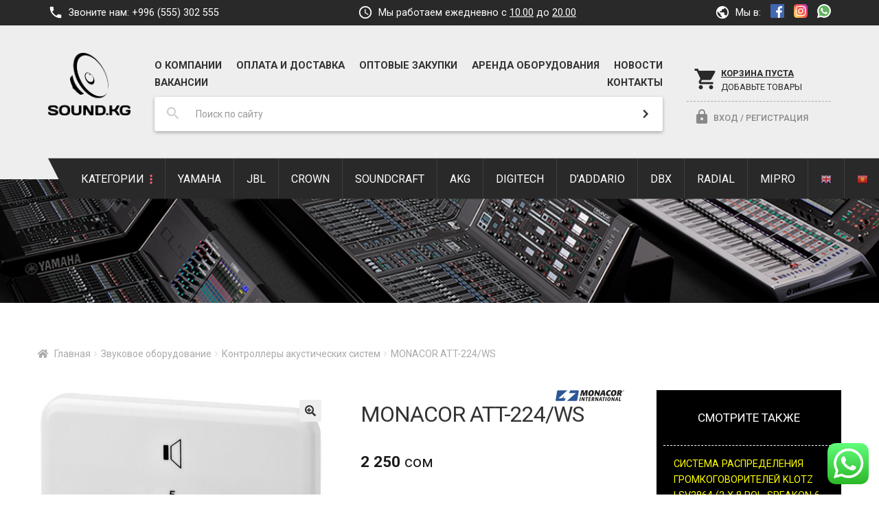

--- FILE ---
content_type: text/html; charset=UTF-8
request_url: https://sound.kg/product/monacor-att-224-ws/
body_size: 40179
content:
<!DOCTYPE html>
<html lang="ru-RU" prefix="og: http://ogp.me/ns#">
<head>
	<!-- Global site tag (gtag.js) - Google Analytics -->
<script async src="https://www.googletagmanager.com/gtag/js?id=UA-164785756-2"></script>
<script>
  window.dataLayer = window.dataLayer || [];
  function gtag(){dataLayer.push(arguments);}
  gtag('js', new Date());

  gtag('config', 'UA-164785756-2');
</script>

	<meta name="yandex-verification" content="4a23c0dcf6cc2efb" />
	<!-- Yandex.Metrika counter -->
<script type="text/javascript" >
   (function(m,e,t,r,i,k,a){m[i]=m[i]||function(){(m[i].a=m[i].a||[]).push(arguments)};
   m[i].l=1*new Date();k=e.createElement(t),a=e.getElementsByTagName(t)[0],k.async=1,k.src=r,a.parentNode.insertBefore(k,a)})
   (window, document, "script", "https://mc.yandex.ru/metrika/tag.js", "ym");

   ym(67818460, "init", {
        clickmap:true,
        trackLinks:true,
        accurateTrackBounce:true,
        webvisor:true
   });
</script>
<noscript><div><img src="https://mc.yandex.ru/watch/67818460" style="position:absolute; left:-9999px;" alt="" /></div></noscript>
<!-- /Yandex.Metrika counter -->
<meta charset="UTF-8">
<meta name="viewport" content="width=device-width, initial-scale=1, maximum-scale=1.0, user-scalable=no">
<link rel="profile" href="http://gmpg.org/xfn/11">
<link rel="pingback" href="https://sound.kg/xmlrpc.php">

<title>MONACOR ATT-224/WS купить в Бишкеке - Sound.kg</title>

<!-- This site is optimized with the Yoast SEO plugin v10.0 - https://yoast.com/wordpress/plugins/seo/ -->
<link rel="canonical" href="https://sound.kg/product/monacor-att-224-ws/" />
<meta property="og:locale" content="ru_RU" />
<meta property="og:type" content="article" />
<meta property="og:title" content="MONACOR ATT-224/WS купить в Бишкеке - Sound.kg" />
<meta property="og:description" content="Настенные регуляторы громкости PA Затухание в 10 шагов, положение 0 выключено Аудио трансформатор для линейной техники 100 В Белая пластиковая передняя панель и ручка Скрытый монтаж, поверхностный монтаж с соответствующим корпусом ATT-200, доступен по заказу &nbsp; Диапазон частот 50-18000 Гц Оценка мощности 24 Вт Приоритетное средство нет Габаритные размеры 85 х 85 х 66 мм &hellip;" />
<meta property="og:url" content="https://sound.kg/product/monacor-att-224-ws/" />
<meta property="og:site_name" content="Sound.kg" />
<meta property="og:image" content="https://sound.kg/wp-content/uploads/2020/05/MONACOR-ATT-224_WS.jpg" />
<meta property="og:image:secure_url" content="https://sound.kg/wp-content/uploads/2020/05/MONACOR-ATT-224_WS.jpg" />
<meta property="og:image:width" content="968" />
<meta property="og:image:height" content="1024" />
<meta name="twitter:card" content="summary_large_image" />
<meta name="twitter:description" content="Настенные регуляторы громкости PA Затухание в 10 шагов, положение 0 выключено Аудио трансформатор для линейной техники 100 В Белая пластиковая передняя панель и ручка Скрытый монтаж, поверхностный монтаж с соответствующим корпусом ATT-200, доступен по заказу &nbsp; Диапазон частот 50-18000 Гц Оценка мощности 24 Вт Приоритетное средство нет Габаритные размеры 85 х 85 х 66 мм [&hellip;]" />
<meta name="twitter:title" content="MONACOR ATT-224/WS купить в Бишкеке - Sound.kg" />
<meta name="twitter:image" content="https://sound.kg/wp-content/uploads/2020/05/MONACOR-ATT-224_WS.jpg" />
<!-- / Yoast SEO plugin. -->

<link rel='dns-prefetch' href='//cdnjs.cloudflare.com' />
<link rel='dns-prefetch' href='//fonts.googleapis.com' />
<link rel='dns-prefetch' href='//s.w.org' />
<link rel="alternate" type="application/rss+xml" title="Sound.kg &raquo; Лента" href="https://sound.kg/feed/" />
<link rel="alternate" type="application/rss+xml" title="Sound.kg &raquo; Лента комментариев" href="https://sound.kg/comments/feed/" />
		<script type="text/javascript">
			window._wpemojiSettings = {"baseUrl":"https:\/\/s.w.org\/images\/core\/emoji\/11.2.0\/72x72\/","ext":".png","svgUrl":"https:\/\/s.w.org\/images\/core\/emoji\/11.2.0\/svg\/","svgExt":".svg","source":{"concatemoji":"https:\/\/sound.kg\/wp-includes\/js\/wp-emoji-release.min.js?ver=5.1.6"}};
			!function(a,b,c){function d(a,b){var c=String.fromCharCode;l.clearRect(0,0,k.width,k.height),l.fillText(c.apply(this,a),0,0);var d=k.toDataURL();l.clearRect(0,0,k.width,k.height),l.fillText(c.apply(this,b),0,0);var e=k.toDataURL();return d===e}function e(a){var b;if(!l||!l.fillText)return!1;switch(l.textBaseline="top",l.font="600 32px Arial",a){case"flag":return!(b=d([55356,56826,55356,56819],[55356,56826,8203,55356,56819]))&&(b=d([55356,57332,56128,56423,56128,56418,56128,56421,56128,56430,56128,56423,56128,56447],[55356,57332,8203,56128,56423,8203,56128,56418,8203,56128,56421,8203,56128,56430,8203,56128,56423,8203,56128,56447]),!b);case"emoji":return b=d([55358,56760,9792,65039],[55358,56760,8203,9792,65039]),!b}return!1}function f(a){var c=b.createElement("script");c.src=a,c.defer=c.type="text/javascript",b.getElementsByTagName("head")[0].appendChild(c)}var g,h,i,j,k=b.createElement("canvas"),l=k.getContext&&k.getContext("2d");for(j=Array("flag","emoji"),c.supports={everything:!0,everythingExceptFlag:!0},i=0;i<j.length;i++)c.supports[j[i]]=e(j[i]),c.supports.everything=c.supports.everything&&c.supports[j[i]],"flag"!==j[i]&&(c.supports.everythingExceptFlag=c.supports.everythingExceptFlag&&c.supports[j[i]]);c.supports.everythingExceptFlag=c.supports.everythingExceptFlag&&!c.supports.flag,c.DOMReady=!1,c.readyCallback=function(){c.DOMReady=!0},c.supports.everything||(h=function(){c.readyCallback()},b.addEventListener?(b.addEventListener("DOMContentLoaded",h,!1),a.addEventListener("load",h,!1)):(a.attachEvent("onload",h),b.attachEvent("onreadystatechange",function(){"complete"===b.readyState&&c.readyCallback()})),g=c.source||{},g.concatemoji?f(g.concatemoji):g.wpemoji&&g.twemoji&&(f(g.twemoji),f(g.wpemoji)))}(window,document,window._wpemojiSettings);
		</script>
		<style type="text/css">
img.wp-smiley,
img.emoji {
	display: inline !important;
	border: none !important;
	box-shadow: none !important;
	height: 1em !important;
	width: 1em !important;
	margin: 0 .07em !important;
	vertical-align: -0.1em !important;
	background: none !important;
	padding: 0 !important;
}
</style>
	<link rel='stylesheet' id='gtranslate-style-css'  href='https://sound.kg/wp-content/plugins/gtranslate/gtranslate-style16.css?ver=5.1.6' type='text/css' media='all' />
<link rel='stylesheet' id='wp-block-library-css'  href='https://sound.kg/wp-includes/css/dist/block-library/style.min.css?ver=5.1.6' type='text/css' media='all' />
<link rel='stylesheet' id='wp-block-library-theme-css'  href='https://sound.kg/wp-includes/css/dist/block-library/theme.min.css?ver=5.1.6' type='text/css' media='all' />
<link rel='stylesheet' id='contact-form-7-css'  href='https://sound.kg/wp-content/plugins/contact-form-7/includes/css/styles.css?ver=5.1.1' type='text/css' media='all' />
<link rel='stylesheet' id='photoswipe-css'  href='https://sound.kg/wp-content/plugins/woocommerce/assets/css/photoswipe/photoswipe.css?ver=3.5.6' type='text/css' media='all' />
<link rel='stylesheet' id='photoswipe-default-skin-css'  href='https://sound.kg/wp-content/plugins/woocommerce/assets/css/photoswipe/default-skin/default-skin.css?ver=3.5.6' type='text/css' media='all' />
<style id='woocommerce-inline-inline-css' type='text/css'>
.woocommerce form .form-row .required { visibility: visible; }
</style>
<link rel='stylesheet' id='storefront-style-css'  href='https://sound.kg/wp-content/themes/storefront/style.css?ver=2.4.3' type='text/css' media='all' />
<style id='storefront-style-inline-css' type='text/css'>

			.main-navigation ul li a,
			.site-title a,
			ul.menu li a,
			.site-branding h1 a,
			.site-footer .storefront-handheld-footer-bar a:not(.button),
			button.menu-toggle,
			button.menu-toggle:hover,
			.handheld-navigation .dropdown-toggle {
				color: #333333;
			}

			button.menu-toggle,
			button.menu-toggle:hover {
				border-color: #333333;
			}

			.main-navigation ul li a:hover,
			.main-navigation ul li:hover > a,
			.site-title a:hover,
			.site-header ul.menu li.current-menu-item > a {
				color: #747474;
			}

			table th {
				background-color: #f8f8f8;
			}

			table tbody td {
				background-color: #fdfdfd;
			}

			table tbody tr:nth-child(2n) td,
			fieldset,
			fieldset legend {
				background-color: #fbfbfb;
			}

			.site-header,
			.secondary-navigation ul ul,
			.main-navigation ul.menu > li.menu-item-has-children:after,
			.secondary-navigation ul.menu ul,
			.storefront-handheld-footer-bar,
			.storefront-handheld-footer-bar ul li > a,
			.storefront-handheld-footer-bar ul li.search .site-search,
			button.menu-toggle,
			button.menu-toggle:hover {
				background-color: #ffffff;
			}

			p.site-description,
			.site-header,
			.storefront-handheld-footer-bar {
				color: #404040;
			}

			button.menu-toggle:after,
			button.menu-toggle:before,
			button.menu-toggle span:before {
				background-color: #333333;
			}

			h1, h2, h3, h4, h5, h6 {
				color: #333333;
			}

			.widget h1 {
				border-bottom-color: #333333;
			}

			body,
			.secondary-navigation a {
				color: #6d6d6d;
			}

			.widget-area .widget a,
			.hentry .entry-header .posted-on a,
			.hentry .entry-header .post-author a,
			.hentry .entry-header .post-comments a,
			.hentry .entry-header .byline a {
				color: #727272;
			}

			a  {
				color: #96588a;
			}

			a:focus,
			.button:focus,
			.button.alt:focus,
			button:focus,
			input[type="button"]:focus,
			input[type="reset"]:focus,
			input[type="submit"]:focus {
				outline-color: #96588a;
			}

			button, input[type="button"], input[type="reset"], input[type="submit"], .button, .widget a.button {
				background-color: #eeeeee;
				border-color: #eeeeee;
				color: #333333;
			}

			button:hover, input[type="button"]:hover, input[type="reset"]:hover, input[type="submit"]:hover, .button:hover, .widget a.button:hover {
				background-color: #d5d5d5;
				border-color: #d5d5d5;
				color: #333333;
			}

			button.alt, input[type="button"].alt, input[type="reset"].alt, input[type="submit"].alt, .button.alt, .widget-area .widget a.button.alt {
				background-color: #009688;
				border-color: #009688;
				color: #ffffff;
			}

			button.alt:hover, input[type="button"].alt:hover, input[type="reset"].alt:hover, input[type="submit"].alt:hover, .button.alt:hover, .widget-area .widget a.button.alt:hover {
				background-color: #007d6f;
				border-color: #007d6f;
				color: #ffffff;
			}

			.pagination .page-numbers li .page-numbers.current {
				background-color: #e6e6e6;
				color: #636363;
			}

			#comments .comment-list .comment-content .comment-text {
				background-color: #f8f8f8;
			}

			.site-footer {
				background-color: #292929;
				color: #aaaaaa;
			}

			.site-footer a:not(.button) {
				color: #aaaaaa;
			}

			.site-footer h1, .site-footer h2, .site-footer h3, .site-footer h4, .site-footer h5, .site-footer h6 {
				color: #7a7a7a;
			}

			.page-template-template-homepage.has-post-thumbnail .type-page.has-post-thumbnail .entry-title {
				color: #000000;
			}

			.page-template-template-homepage.has-post-thumbnail .type-page.has-post-thumbnail .entry-content {
				color: #000000;
			}

			@media screen and ( min-width: 768px ) {
				.secondary-navigation ul.menu a:hover {
					color: #595959;
				}

				.secondary-navigation ul.menu a {
					color: #404040;
				}

				.main-navigation ul.menu ul.sub-menu,
				.main-navigation ul.nav-menu ul.children {
					background-color: #f0f0f0;
				}

				.site-header {
					border-bottom-color: #f0f0f0;
				}
			}
</style>
<link rel='stylesheet' id='storefront-gutenberg-blocks-css'  href='https://sound.kg/wp-content/themes/storefront/assets/css/base/gutenberg-blocks.css?ver=2.4.3' type='text/css' media='all' />
<style id='storefront-gutenberg-blocks-inline-css' type='text/css'>

				.wp-block-button__link:not(.has-text-color) {
					color: #333333;
				}

				.wp-block-button__link:not(.has-text-color):hover,
				.wp-block-button__link:not(.has-text-color):focus,
				.wp-block-button__link:not(.has-text-color):active {
					color: #333333;
				}

				.wp-block-button__link:not(.has-background) {
					background-color: #eeeeee;
				}

				.wp-block-button__link:not(.has-background):hover,
				.wp-block-button__link:not(.has-background):focus,
				.wp-block-button__link:not(.has-background):active {
					border-color: #d5d5d5;
					background-color: #d5d5d5;
				}

				.wp-block-quote footer,
				.wp-block-quote cite,
				.wp-block-quote__citation {
					color: #6d6d6d;
				}

				.wp-block-pullquote cite,
				.wp-block-pullquote footer,
				.wp-block-pullquote__citation {
					color: #6d6d6d;
				}

				.wp-block-image figcaption {
					color: #6d6d6d;
				}

				.wp-block-separator.is-style-dots::before {
					color: #333333;
				}

				.wp-block-file a.wp-block-file__button {
					color: #333333;
					background-color: #eeeeee;
					border-color: #eeeeee;
				}

				.wp-block-file a.wp-block-file__button:hover,
				.wp-block-file a.wp-block-file__button:focus,
				.wp-block-file a.wp-block-file__button:active {
					color: #333333;
					background-color: #d5d5d5;
				}

				.wp-block-code,
				.wp-block-preformatted pre {
					color: #6d6d6d;
				}

				.wp-block-table:not( .is-style-stripes ) tbody tr:nth-child(2n) td {
					background-color: #fdfdfd;
				}
			
</style>
<link rel='stylesheet' id='storefront-icons-css'  href='https://sound.kg/wp-content/themes/storefront/assets/css/base/icons.css?ver=2.4.3' type='text/css' media='all' />
<link rel='stylesheet' id='popup-maker-site-css'  href='//sound.kg/wp-content/uploads/pum/pum-site-styles.css?generated=1616680119&#038;ver=1.16.1' type='text/css' media='all' />
<link rel='stylesheet' id='storefront-woocommerce-style-css'  href='https://sound.kg/wp-content/themes/storefront/assets/css/woocommerce/woocommerce.css?ver=2.4.3' type='text/css' media='all' />
<style id='storefront-woocommerce-style-inline-css' type='text/css'>

			a.cart-contents,
			.site-header-cart .widget_shopping_cart a {
				color: #333333;
			}

			a.cart-contents:hover,
			.site-header-cart .widget_shopping_cart a:hover,
			.site-header-cart:hover > li > a {
				color: #747474;
			}

			table.cart td.product-remove,
			table.cart td.actions {
				border-top-color: #ffffff;
			}

			.storefront-handheld-footer-bar ul li.cart .count {
				background-color: #333333;
				color: #ffffff;
				border-color: #ffffff;
			}

			.woocommerce-tabs ul.tabs li.active a,
			ul.products li.product .price,
			.onsale,
			.widget_search form:before,
			.widget_product_search form:before {
				color: #6d6d6d;
			}

			.woocommerce-breadcrumb a,
			a.woocommerce-review-link,
			.product_meta a {
				color: #727272;
			}

			.onsale {
				border-color: #6d6d6d;
			}

			.star-rating span:before,
			.quantity .plus, .quantity .minus,
			p.stars a:hover:after,
			p.stars a:after,
			.star-rating span:before,
			#payment .payment_methods li input[type=radio]:first-child:checked+label:before {
				color: #96588a;
			}

			.widget_price_filter .ui-slider .ui-slider-range,
			.widget_price_filter .ui-slider .ui-slider-handle {
				background-color: #96588a;
			}

			.order_details {
				background-color: #f8f8f8;
			}

			.order_details > li {
				border-bottom: 1px dotted #e3e3e3;
			}

			.order_details:before,
			.order_details:after {
				background: -webkit-linear-gradient(transparent 0,transparent 0),-webkit-linear-gradient(135deg,#f8f8f8 33.33%,transparent 33.33%),-webkit-linear-gradient(45deg,#f8f8f8 33.33%,transparent 33.33%)
			}

			#order_review {
				background-color: #ffffff;
			}

			#payment .payment_methods > li .payment_box,
			#payment .place-order {
				background-color: #fafafa;
			}

			#payment .payment_methods > li:not(.woocommerce-notice) {
				background-color: #f5f5f5;
			}

			#payment .payment_methods > li:not(.woocommerce-notice):hover {
				background-color: #f0f0f0;
			}

			.woocommerce-pagination .page-numbers li .page-numbers.current {
				background-color: #e6e6e6;
				color: #636363;
			}

			.onsale,
			.woocommerce-pagination .page-numbers li .page-numbers:not(.current) {
				color: #6d6d6d;
			}

			p.stars a:before,
			p.stars a:hover~a:before,
			p.stars.selected a.active~a:before {
				color: #6d6d6d;
			}

			p.stars.selected a.active:before,
			p.stars:hover a:before,
			p.stars.selected a:not(.active):before,
			p.stars.selected a.active:before {
				color: #96588a;
			}

			.single-product div.product .woocommerce-product-gallery .woocommerce-product-gallery__trigger {
				background-color: #eeeeee;
				color: #333333;
			}

			.single-product div.product .woocommerce-product-gallery .woocommerce-product-gallery__trigger:hover {
				background-color: #d5d5d5;
				border-color: #d5d5d5;
				color: #333333;
			}

			.button.added_to_cart:focus,
			.button.wc-forward:focus {
				outline-color: #96588a;
			}

			.added_to_cart, .site-header-cart .widget_shopping_cart a.button {
				background-color: #eeeeee;
				border-color: #eeeeee;
				color: #333333;
			}

			.added_to_cart:hover, .site-header-cart .widget_shopping_cart a.button:hover {
				background-color: #d5d5d5;
				border-color: #d5d5d5;
				color: #333333;
			}

			.added_to_cart.alt, .added_to_cart, .widget a.button.checkout {
				background-color: #009688;
				border-color: #009688;
				color: #ffffff;
			}

			.added_to_cart.alt:hover, .added_to_cart:hover, .widget a.button.checkout:hover {
				background-color: #007d6f;
				border-color: #007d6f;
				color: #ffffff;
			}

			.button.loading {
				color: #eeeeee;
			}

			.button.loading:hover {
				background-color: #eeeeee;
			}

			.button.loading:after {
				color: #333333;
			}

			@media screen and ( min-width: 768px ) {
				.site-header-cart .widget_shopping_cart,
				.site-header .product_list_widget li .quantity {
					color: #404040;
				}

				.site-header-cart .widget_shopping_cart .buttons,
				.site-header-cart .widget_shopping_cart .total {
					background-color: #f5f5f5;
				}

				.site-header-cart .widget_shopping_cart {
					background-color: #f0f0f0;
				}
			}
				.storefront-product-pagination a {
					color: #6d6d6d;
					background-color: #ffffff;
				}
				.storefront-sticky-add-to-cart {
					color: #6d6d6d;
					background-color: #ffffff;
				}

				.storefront-sticky-add-to-cart a:not(.button) {
					color: #333333;
				}
</style>
<link rel='stylesheet' id='storefront-child-style-css'  href='https://sound.kg/wp-content/themes/sound/style.css?ver=1.0.0' type='text/css' media='all' />
<link rel='stylesheet' id='fonts-css'  href='https://fonts.googleapis.com/css?family=Roboto%3A400%2C500%2C700&#038;subset=cyrillic&#038;ver=5.1.6' type='text/css' media='all' />
<link rel='stylesheet' id='material-icons-css'  href='https://fonts.googleapis.com/icon?family=Material+Icons&#038;ver=1.0.0' type='text/css' media='all' />
<link rel='stylesheet' id='td_styles-css'  href='https://sound.kg/wp-content/themes/sound/assets/css/main.min.css?ver=1.1.0' type='text/css' media='all' />
<link rel='stylesheet' id='snowflakes-styles-css'  href='https://sound.kg/wp-content/themes/sound/assets/css/snowflakes.min.css?ver=1.0.0' type='text/css' media='all' />
<link rel='stylesheet' id='dgwt-wcas-style-css'  href='https://sound.kg/wp-content/plugins/ajax-search-for-woocommerce/assets/css/style.min.css?ver=1.3.3' type='text/css' media='all' />
<script type='text/javascript' src='https://sound.kg/wp-includes/js/jquery/jquery.js?ver=1.12.4'></script>
<script type='text/javascript' src='https://sound.kg/wp-includes/js/jquery/jquery-migrate.min.js?ver=1.4.1'></script>
<script type='text/javascript' src='https://sound.kg/wp-content/themes/sound/assets/js/theme.min.js?ver=1.1.0'></script>
<script type='text/javascript' src='https://cdnjs.cloudflare.com/ajax/libs/OwlCarousel2/2.2.1/owl.carousel.min.js?ver=2.2.1'></script>
<script type='text/javascript' src='https://sound.kg/wp-content/themes/sound/assets/js/snowflakes.min.js?ver=1.0.0'></script>
<link rel='https://api.w.org/' href='https://sound.kg/wp-json/' />
<link rel="EditURI" type="application/rsd+xml" title="RSD" href="https://sound.kg/xmlrpc.php?rsd" />
<link rel="wlwmanifest" type="application/wlwmanifest+xml" href="https://sound.kg/wp-includes/wlwmanifest.xml" /> 
<meta name="generator" content="WordPress 5.1.6" />
<meta name="generator" content="WooCommerce 3.5.6" />
<link rel='shortlink' href='https://sound.kg/?p=2443' />
<link rel="alternate" type="application/json+oembed" href="https://sound.kg/wp-json/oembed/1.0/embed?url=https%3A%2F%2Fsound.kg%2Fproduct%2Fmonacor-att-224-ws%2F" />
<link rel="alternate" type="text/xml+oembed" href="https://sound.kg/wp-json/oembed/1.0/embed?url=https%3A%2F%2Fsound.kg%2Fproduct%2Fmonacor-att-224-ws%2F&#038;format=xml" />
<style type="text/css">.dgwt-wcas-search-wrapp{}</style>	<noscript><style>.woocommerce-product-gallery{ opacity: 1 !important; }</style></noscript>
	<link rel="icon" href="https://sound.kg/wp-content/uploads/2019/01/cropped-sound_label-32x32.png" sizes="32x32" />
<link rel="icon" href="https://sound.kg/wp-content/uploads/2019/01/cropped-sound_label-192x192.png" sizes="192x192" />
<link rel="apple-touch-icon-precomposed" href="https://sound.kg/wp-content/uploads/2019/01/cropped-sound_label-180x180.png" />
<meta name="msapplication-TileImage" content="https://sound.kg/wp-content/uploads/2019/01/cropped-sound_label-270x270.png" />
		<style type="text/css" id="wp-custom-css">
			ul.products li.product .add_to_cart_button, ul.products li.product .button {
	position: absolute;
	top: 0;
	right: 0;
	height: 100%;
}

ul.products li.product .price del {
	display: block;
}

ul.products li.product .price ins {
	display: block;
	margin: 0;
}

ul.products li.product .onsale {
	position: absolute;
	top: 0;
	right: 0;
}

.m-categories {
	padding: 60px 0;
}

.m-categories__item {
	margin: 0 0 10px;
}

.m-categories__link {
	display: block;
	position: relative;
	padding-top: 66%;
	background-size: cover;
	background-position: center;
	overflow: hidden;
}

.m-categories__link:hover .m-categories__content {
	background: #fff;
	color: #000;
}

.m-categories__content {
	position: absolute;
	bottom: 10px;
	left: 0;
	width: 100%;
	background: rgba(0,0,0,.8);
	color: #fff;
	text-align: center;
	padding: 5px 5px;
	transition: 0.3s ease-out;
}

.m-feats__icon {
	width: 100px;
	border-radius: 10px;
	display: block;
	margin: 0 0 10px;
}

.m-feats__head {
	margin: 0 0 10px;
	font-size: 1.125em;
}
.m-feats__desc {
	font-size: .85em;
}

@media screen and (min-width: 768px) {
	.m-categories__item {
		float: left;
		width: 24.25%;
		margin: 0 1% 1% 0;
	}
	.m-categories__item:nth-of-type(4n) {
		margin-right: 0;
	}
	
	.m-feats__item {
		float: left;
		width: 46%;
		margin: 0 8% 4% 0;
	}
	.m-feats__item:nth-of-type(even) {
		margin-right: 0;
	}
	
	.woocommerce-active .site-header .main-navigation ul.menu {
		white-space: nowrap;
	}
	
	.single-product div.product .woocommerce-product-gallery {
		margin-bottom: 20px;
	}
	
}

.rel-posts__price {
	color: #fff;
}
		</style>
		</head>

<body class="product-template-default single single-product postid-2443 wp-custom-logo wp-embed-responsive woocommerce woocommerce-page woocommerce-no-js group-blog storefront-secondary-navigation storefront-align-wide left-sidebar woocommerce-active elementor-default elementor-kit-3242">

<div id="page" class="hfeed site">
	
	<header id="masthead" class="site-header" role="banner" style="">
		<div class="header-wrap container">
			<div class="header-top">
					<div class="header-contacts clear">
		<div class="header-contacts__item header-contacts__item--phone">
			<span class="header-contacts__label">Звоните нам:</span>
			<a href="tel:+996555302555" class="header-contacts__link">+996 (555) 302 555</a>
		</div>

		<div class="header-contacts__item header-contacts__item--shed">
			<span class="header-contacts__label">Мы работаем ежедневно с <u>10.00</u> до <u>20.00</u></span>
		</div>

		<div class="header-contacts__item header-contacts__item--social">
			<span class="header-contacts__label">Мы в:</span>
				<a target="_blank" href="https://www.facebook.com/Soundkgstores-571484616625706/" class="header-contacts__link header-contacts__link--social"><svg height="20px" viewBox="0 0 512 512" width="20px" xmlns="http://www.w3.org/2000/svg"><path d="m483.738281 0h-455.5c-15.597656.0078125-28.24218725 12.660156-28.238281 28.261719v455.5c.0078125 15.597656 12.660156 28.242187 28.261719 28.238281h455.476562c15.605469.003906 28.257813-12.644531 28.261719-28.25 0-.003906 0-.007812 0-.011719v-455.5c-.007812-15.597656-12.660156-28.24218725-28.261719-28.238281zm0 0" fill="#4267b2"/><path d="m353.5 512v-198h66.75l10-77.5h-76.75v-49.359375c0-22.386719 6.214844-37.640625 38.316406-37.640625h40.683594v-69.128906c-7.078125-.941406-31.363281-3.046875-59.621094-3.046875-59 0-99.378906 36-99.378906 102.140625v57.035156h-66.5v77.5h66.5v198zm0 0" fill="#fff"/></svg></a>
	<!-- <a target="_blank" href="https://instagram.com/yamahakg" class="header-contacts__link header-contacts__link--social">Instagram</a> -->
	<!-- <a target="_blank" href="https://instagram.com/soundkg.stores" class="header-contacts__link header-contacts__link--social">Instagram</a> -->
	<a target="_blank" href="https://instagram.com/soundkg.stores" class="header-contacts__link header-contacts__link--social"><svg enable-background="new 0 0 24 24" height="20px" viewBox="0 0 24 24" width="20px" xmlns="http://www.w3.org/2000/svg" xmlns:xlink="http://www.w3.org/1999/xlink"><linearGradient id="SVGID_1_" gradientTransform="matrix(0 -1.982 -1.844 0 -132.522 -51.077)" gradientUnits="userSpaceOnUse" x1="-37.106" x2="-26.555" y1="-72.705" y2="-84.047"><stop offset="0" stop-color="#fd5"/><stop offset=".5" stop-color="#ff543e"/><stop offset="1" stop-color="#c837ab"/></linearGradient><path d="m1.5 1.633c-1.886 1.959-1.5 4.04-1.5 10.362 0 5.25-.916 10.513 3.878 11.752 1.497.385 14.761.385 16.256-.002 1.996-.515 3.62-2.134 3.842-4.957.031-.394.031-13.185-.001-13.587-.236-3.007-2.087-4.74-4.526-5.091-.559-.081-.671-.105-3.539-.11-10.173.005-12.403-.448-14.41 1.633z" fill="url(#SVGID_1_)"/><path d="m11.998 3.139c-3.631 0-7.079-.323-8.396 3.057-.544 1.396-.465 3.209-.465 5.805 0 2.278-.073 4.419.465 5.804 1.314 3.382 4.79 3.058 8.394 3.058 3.477 0 7.062.362 8.395-3.058.545-1.41.465-3.196.465-5.804 0-3.462.191-5.697-1.488-7.375-1.7-1.7-3.999-1.487-7.374-1.487zm-.794 1.597c7.574-.012 8.538-.854 8.006 10.843-.189 4.137-3.339 3.683-7.211 3.683-7.06 0-7.263-.202-7.263-7.265 0-7.145.56-7.257 6.468-7.263zm5.524 1.471c-.587 0-1.063.476-1.063 1.063s.476 1.063 1.063 1.063 1.063-.476 1.063-1.063-.476-1.063-1.063-1.063zm-4.73 1.243c-2.513 0-4.55 2.038-4.55 4.551s2.037 4.55 4.55 4.55 4.549-2.037 4.549-4.55-2.036-4.551-4.549-4.551zm0 1.597c3.905 0 3.91 5.908 0 5.908-3.904 0-3.91-5.908 0-5.908z" fill="#fff"/></svg></a>
	<a target="_blank" href="https://wa.me/996701671555" class="header-contacts__link header-contacts__link--social"><svg height="20px" viewBox="-1 0 512 512" width="20px" xmlns="http://www.w3.org/2000/svg"><path d="m10.894531 512c-2.875 0-5.671875-1.136719-7.746093-3.234375-2.734376-2.765625-3.789063-6.78125-2.761719-10.535156l33.285156-121.546875c-20.722656-37.472656-31.648437-79.863282-31.632813-122.894532.058594-139.941406 113.941407-253.789062 253.871094-253.789062 67.871094.0273438 131.644532 26.464844 179.578125 74.433594 47.925781 47.972656 74.308594 111.742187 74.289063 179.558594-.0625 139.945312-113.945313 253.800781-253.867188 253.800781 0 0-.105468 0-.109375 0-40.871093-.015625-81.390625-9.976563-117.46875-28.84375l-124.675781 32.695312c-.914062.238281-1.84375.355469-2.761719.355469zm0 0" fill="#e5e5e5"/><path d="m10.894531 501.105469 34.46875-125.871094c-21.261719-36.839844-32.445312-78.628906-32.429687-121.441406.054687-133.933594 109.046875-242.898438 242.976562-242.898438 64.992188.027344 125.996094 25.324219 171.871094 71.238281 45.871094 45.914063 71.125 106.945313 71.101562 171.855469-.058593 133.929688-109.066406 242.910157-242.972656 242.910157-.007812 0 .003906 0 0 0h-.105468c-40.664063-.015626-80.617188-10.214844-116.105469-29.570313zm134.769531-77.75 7.378907 4.371093c31 18.398438 66.542969 28.128907 102.789062 28.148438h.078125c111.304688 0 201.898438-90.578125 201.945313-201.902344.019531-53.949218-20.964844-104.679687-59.09375-142.839844-38.132813-38.160156-88.832031-59.1875-142.777344-59.210937-111.394531 0-201.984375 90.566406-202.027344 201.886719-.015625 38.148437 10.65625 75.296875 30.875 107.445312l4.804688 7.640625-20.40625 74.5zm0 0" fill="#fff"/><path d="m19.34375 492.625 33.277344-121.519531c-20.53125-35.5625-31.324219-75.910157-31.3125-117.234375.050781-129.296875 105.273437-234.488282 234.558594-234.488282 62.75.027344 121.644531 24.449219 165.921874 68.773438 44.289063 44.324219 68.664063 103.242188 68.640626 165.898438-.054688 129.300781-105.28125 234.503906-234.550782 234.503906-.011718 0 .003906 0 0 0h-.105468c-39.253907-.015625-77.828126-9.867188-112.085938-28.539063zm0 0" fill="#64b161"/><g fill="#fff"><path d="m10.894531 501.105469 34.46875-125.871094c-21.261719-36.839844-32.445312-78.628906-32.429687-121.441406.054687-133.933594 109.046875-242.898438 242.976562-242.898438 64.992188.027344 125.996094 25.324219 171.871094 71.238281 45.871094 45.914063 71.125 106.945313 71.101562 171.855469-.058593 133.929688-109.066406 242.910157-242.972656 242.910157-.007812 0 .003906 0 0 0h-.105468c-40.664063-.015626-80.617188-10.214844-116.105469-29.570313zm134.769531-77.75 7.378907 4.371093c31 18.398438 66.542969 28.128907 102.789062 28.148438h.078125c111.304688 0 201.898438-90.578125 201.945313-201.902344.019531-53.949218-20.964844-104.679687-59.09375-142.839844-38.132813-38.160156-88.832031-59.1875-142.777344-59.210937-111.394531 0-201.984375 90.566406-202.027344 201.886719-.015625 38.148437 10.65625 75.296875 30.875 107.445312l4.804688 7.640625-20.40625 74.5zm0 0"/><path d="m195.183594 152.246094c-4.546875-10.109375-9.335938-10.3125-13.664063-10.488282-3.539062-.152343-7.589843-.144531-11.632812-.144531-4.046875 0-10.625 1.523438-16.1875 7.597657-5.566407 6.074218-21.253907 20.761718-21.253907 50.632812 0 29.875 21.757813 58.738281 24.792969 62.792969 3.035157 4.050781 42 67.308593 103.707031 91.644531 51.285157 20.226562 61.71875 16.203125 72.851563 15.191406 11.132813-1.011718 35.917969-14.6875 40.976563-28.863281 5.0625-14.175781 5.0625-26.324219 3.542968-28.867187-1.519531-2.527344-5.566406-4.046876-11.636718-7.082032-6.070313-3.035156-35.917969-17.726562-41.484376-19.75-5.566406-2.027344-9.613281-3.035156-13.660156 3.042969-4.050781 6.070313-15.675781 19.742187-19.21875 23.789063-3.542968 4.058593-7.085937 4.566406-13.15625 1.527343-6.070312-3.042969-25.625-9.449219-48.820312-30.132812-18.046875-16.089844-30.234375-35.964844-33.777344-42.042969-3.539062-6.070312-.058594-9.070312 2.667969-12.386719 4.910156-5.972656 13.148437-16.710937 15.171875-20.757812 2.023437-4.054688 1.011718-7.597657-.503906-10.636719-1.519532-3.035156-13.320313-33.058594-18.714844-45.066406zm0 0" fill-rule="evenodd"/></g></svg></a>
		</div>
	</div>
				</div>

			<div class="header-middle clear">
				<div class="header-left header-block">
							<div class="site-branding">
			<a href="https://sound.kg/" class="custom-logo-link" rel="home" itemprop="url"><img width="2092" height="1587" src="https://sound.kg/wp-content/uploads/2019/01/cropped-sound_logo.png" class="custom-logo" alt="Sound.kg" itemprop="logo" srcset="https://sound.kg/wp-content/uploads/2019/01/cropped-sound_logo.png 2092w, https://sound.kg/wp-content/uploads/2019/01/cropped-sound_logo-324x246.png 324w, https://sound.kg/wp-content/uploads/2019/01/cropped-sound_logo-300x228.png 300w, https://sound.kg/wp-content/uploads/2019/01/cropped-sound_logo-768x583.png 768w, https://sound.kg/wp-content/uploads/2019/01/cropped-sound_logo-1024x777.png 1024w, https://sound.kg/wp-content/uploads/2019/01/cropped-sound_logo-416x316.png 416w, https://sound.kg/wp-content/uploads/2019/01/cropped-sound_logo-64x49.png 64w" sizes="(max-width: 2092px) 100vw, 2092px" /></a>		</div>
						</div>

				<div class="header-center header-block">
					<div class="header-center__top">
							<nav id="site-top-navigation" class="top-navigation" role="navigation">
		<div class="top-navigation-wrap"><ul id="menu-verhnee-menju" class="menu menu-top"><li id="menu-item-34" class="menu-item menu-item-type-post_type menu-item-object-page menu-item-34"><a href="https://sound.kg/o-kompanii/">О компании</a></li>
<li id="menu-item-29" class="menu-item menu-item-type-post_type menu-item-object-page menu-item-29"><a href="https://sound.kg/delivery/">Оплата и доставка</a></li>
<li id="menu-item-36" class="menu-item menu-item-type-post_type menu-item-object-page menu-item-36"><a href="https://sound.kg/optovye-zakupki/">Оптовые закупки</a></li>
<li id="menu-item-2915" class="menu-item menu-item-type-post_type menu-item-object-page menu-item-2915"><a href="https://sound.kg/uslugi/">Аренда оборудования</a></li>
<li id="menu-item-33" class="menu-item menu-item-type-post_type menu-item-object-page menu-item-33"><a href="https://sound.kg/novosti/">Новости</a></li>
<li id="menu-item-3276" class="menu-item menu-item-type-post_type menu-item-object-page menu-item-3276"><a href="https://sound.kg/rabota-u-nas/">Вакансии</a></li>
<li id="menu-item-3210" class="menu-item menu-item-type-post_type menu-item-object-page menu-item-3210"><a href="https://sound.kg/kontakty/">Контакты</a></li>
</ul></div>	</nav>
						</div>

					<div class="header-search header-center__bottom">
						
<div class="dgwt-wcas-search-wrapp woocommerce dgwt-wcas-has-submit" data-wcas-context="0e7c">
    <form class="dgwt-wcas-search-form" role="search" action="https://sound.kg/" method="get">
        <div class="dgwt-wcas-sf-wrapp">
				
            <label class="screen-reader-text">Поиск товаров</label>
			
            <input 
				type="search"
				class="dgwt-wcas-search-input"
				name="s"
				value=""
				placeholder="Поиск по сайту"
				/>
			<div class="dgwt-wcas-preloader"></div>
			
						<button type="submit" class="dgwt-wcas-search-submit">Поиск</button>
						
			<input type="hidden" name="post_type" value="product" />
			<input type="hidden" name="dgwt_wcas" value="1" />

			
        </div>
    </form>
</div>					</div>
				</div>

				<div class="header-right header-block">
						<div id="site-header-cart" class="header__cart header-cart site-header-cart ">
		<a class="header-cart__link" href="https://sound.kg/cart/" title="Посмотреть вашу корзину">
							<span class="header-cart__count count">Корзина пуста</span>
				<span class="header-cart__subtotal">Добавьте товары</span>
					</a>
		<div class="header-cart__content">
						<div class="widget woocommerce widget_shopping_cart"><div class="widget_shopping_cart_content"></div></div>					</div>
	</div>
		<div class="header-account">
		<a class="header-account__link header-icon__link" href="https://sound.kg/my-account/" title="Вход в личный кабинет">Вход / Регистрация
		</a>
	</div>
				</div>
			</div>

			<div class="header-bottom">
				<div class="storefront-primary-navigation"><div class="col-full">	<nav id="site-navigation" class="main-navigation" role="navigation" aria-label="Основное меню">
		<div class="primary-navigation">
			<ul class="menu">
				<li class="product_cat"><a href="#">Категории</a><ul>	<li class="cat-item cat-item-240"><a href="https://sound.kg/product-category/karaoke-sistemy/" >Караоке системы</a>
</li>
	<li class="cat-item cat-item-250"><a href="https://sound.kg/product-category/scena-jeffekty/" >Сцена, эффекты</a>
<ul class='children'>
	<li class="cat-item cat-item-375"><a href="https://sound.kg/product-category/scena-jeffekty/generatory-dyma/" >Генераторы дыма</a>
	<ul class='children'>
	<li class="cat-item cat-item-376"><a href="https://sound.kg/product-category/scena-jeffekty/generatory-dyma/dym-zhidkosti/" >Дым жидкости</a>
</li>
	</ul>
</li>
	<li class="cat-item cat-item-175"><a href="https://sound.kg/product-category/scena-jeffekty/svetovoe-oborudovanie/" >Световое оборудование</a>
	<ul class='children'>
	<li class="cat-item cat-item-370"><a href="https://sound.kg/product-category/scena-jeffekty/svetovoe-oborudovanie/profilaktika-zasoreniya-i-zailivaniya/" >Системы управления светом</a>
</li>
	<li class="cat-item cat-item-371"><a href="https://sound.kg/product-category/scena-jeffekty/svetovoe-oborudovanie/svetodiodnye-pribory/" >Светодиодные приборы</a>
</li>
	<li class="cat-item cat-item-373"><a href="https://sound.kg/product-category/scena-jeffekty/svetovoe-oborudovanie/svetovye-effekty/" >Световые эффекты</a>
</li>
	<li class="cat-item cat-item-374"><a href="https://sound.kg/product-category/scena-jeffekty/svetovoe-oborudovanie/vraschayuschiesya-golovy/" >Вращающиеся головы</a>
</li>
	</ul>
</li>
</ul>
</li>
	<li class="cat-item cat-item-313"><a href="https://sound.kg/product-category/kabinety/" >кабинеты</a>
</li>
	<li class="cat-item cat-item-314"><a href="https://sound.kg/product-category/kombo/" >комбо</a>
</li>
	<li class="cat-item cat-item-356"><a href="https://sound.kg/product-category/gitary/" >Гитары</a>
<ul class='children'>
	<li class="cat-item cat-item-357"><a href="https://sound.kg/product-category/gitary/processory-i-pedali-jeffektov-gitary/" >Процессоры и педали эффектов</a>
</li>
	<li class="cat-item cat-item-358"><a href="https://sound.kg/product-category/gitary/aksessuary-gitary/" >Аксессуары</a>
</li>
	<li class="cat-item cat-item-359"><a href="https://sound.kg/product-category/gitary/usiliteli-kabinety-kombo-gitary/" >Усилители, кабинеты, комбо</a>
</li>
	<li class="cat-item cat-item-361"><a href="https://sound.kg/product-category/gitary/jelektroakusticheskie-gitary-gitary/" >Электроакустические гитары</a>
</li>
	<li class="cat-item cat-item-362"><a href="https://sound.kg/product-category/gitary/gitary-akusticheskie-klassika-gitary/" >Гитары акустические классика</a>
</li>
	<li class="cat-item cat-item-363"><a href="https://sound.kg/product-category/gitary/struny-gitary/" >Струны</a>
</li>
	<li class="cat-item cat-item-364"><a href="https://sound.kg/product-category/gitary/chehly-dlja-gitar-gitary/" >Чехлы для гитар</a>
</li>
	<li class="cat-item cat-item-365"><a href="https://sound.kg/product-category/gitary/gitary-akusticheskie-jestrada-gitary/" >Гитары акустические эстрада</a>
</li>
	<li class="cat-item cat-item-366"><a href="https://sound.kg/product-category/gitary/jelektrogitary/" >Электрогитары</a>
</li>
	<li class="cat-item cat-item-367"><a href="https://sound.kg/product-category/gitary/bas-gitary-gitary/" >Бас-гитары</a>
</li>
	<li class="cat-item cat-item-368"><a href="https://sound.kg/product-category/gitary/ukulele-gitary/" >Укулеле</a>
</li>
	<li class="cat-item cat-item-384"><a href="https://sound.kg/product-category/gitary/akusticheskie-gitary/" >Акустические гитары</a>
</li>
	<li class="cat-item cat-item-436"><a href="https://sound.kg/product-category/gitary/bezzvuchnye-gitary-silent/" >Беззвучные гитары Silent</a>
</li>
	<li class="cat-item cat-item-437"><a href="https://sound.kg/product-category/gitary/gitary-malogo-razmera/" >Гитары малого размера</a>
</li>
	<li class="cat-item cat-item-438"><a href="https://sound.kg/product-category/gitary/jelektricheskie-gitary/" >Электрические гитары</a>
</li>
	<li class="cat-item cat-item-439"><a href="https://sound.kg/product-category/gitary/usiliteli-gitary/" >Усилители</a>
</li>
</ul>
</li>
	<li class="cat-item cat-item-385"><a href="https://sound.kg/product-category/scena/" >Сцена</a>
</li>
	<li class="cat-item cat-item-386"><a href="https://sound.kg/product-category/jeffekty/" >эффекты</a>
<ul class='children'>
	<li class="cat-item cat-item-392"><a href="https://sound.kg/product-category/jeffekty/svetovoe-oborudovanie-svetovye-jeffekty/" >Световое оборудование | Световые эффекты</a>
</li>
</ul>
</li>
	<li class="cat-item cat-item-404"><a href="https://sound.kg/product-category/audio/" >Аудио, домашний кинотеатр</a>
</li>
	<li class="cat-item cat-item-406"><a href="https://sound.kg/product-category/av-resivery/" >AV-Ресиверы</a>
</li>
	<li class="cat-item cat-item-407"><a href="https://sound.kg/product-category/setevye-komponenty/" >Сетевые компоненты</a>
</li>
	<li class="cat-item cat-item-408"><a href="https://sound.kg/product-category/saundbary-i-zvukovye-proektory/" >Саундбары и звуковые проекторы</a>
</li>
	<li class="cat-item cat-item-409"><a href="https://sound.kg/product-category/komponenty-hi-fi/" >Компоненты Hi-Fi</a>
</li>
	<li class="cat-item cat-item-410"><a href="https://sound.kg/product-category/akusticheskie-sistemy-sabvufery/" >Акустические системы|Сабвуферы</a>
</li>
	<li class="cat-item cat-item-411"><a href="https://sound.kg/product-category/nastolnye-audiosistemy/" >Настольные аудиосистемы</a>
</li>
	<li class="cat-item cat-item-412"><a href="https://sound.kg/product-category/naushniki-domashnij-kinoteatr/" >Наушники</a>
</li>
	<li class="cat-item cat-item-454"><a href="https://sound.kg/product-category/cifrovye-pulty/" >Цифровые пульты</a>
</li>
	<li class="cat-item cat-item-73"><a href="https://sound.kg/product-category/klavishnye-instrumenty/" >Клавишные инструменты</a>
<ul class='children'>
	<li class="cat-item cat-item-273"><a href="https://sound.kg/product-category/klavishnye-instrumenty/sintezatory/" >Синтезаторы</a>
</li>
	<li class="cat-item cat-item-275"><a href="https://sound.kg/product-category/klavishnye-instrumenty/midi-klaviatury/" >Midi-клавиатуры</a>
</li>
	<li class="cat-item cat-item-360"><a href="https://sound.kg/product-category/klavishnye-instrumenty/sintezatory-i-rabochie-stancii/" >Синтезаторы и рабочие станции</a>
</li>
	<li class="cat-item cat-item-382"><a href="https://sound.kg/product-category/klavishnye-instrumenty/aranzhirovochnye-stancii/" >Аранжировочные станции</a>
</li>
	<li class="cat-item cat-item-383"><a href="https://sound.kg/product-category/klavishnye-instrumenty/portativnye-klavishnye-instrumenty/" >Портативные клавишные инструменты</a>
</li>
	<li class="cat-item cat-item-39"><a href="https://sound.kg/product-category/klavishnye-instrumenty/rabochie-stancii/" >Рабочие станции</a>
</li>
	<li class="cat-item cat-item-83"><a href="https://sound.kg/product-category/klavishnye-instrumenty/pianino/" >Пианино</a>
</li>
	<li class="cat-item cat-item-85"><a href="https://sound.kg/product-category/klavishnye-instrumenty/rojali/" >Рояли</a>
</li>
	<li class="cat-item cat-item-87"><a href="https://sound.kg/product-category/klavishnye-instrumenty/disklaviry/" >Дисклавиры</a>
</li>
	<li class="cat-item cat-item-89"><a href="https://sound.kg/product-category/klavishnye-instrumenty/cifrovye-fortepiano/" >Цифровые пианино</a>
	<ul class='children'>
	<li class="cat-item cat-item-414"><a href="https://sound.kg/product-category/klavishnye-instrumenty/cifrovye-fortepiano/serija-ydp/" >Серия ARIUS</a>
</li>
	<li class="cat-item cat-item-415"><a href="https://sound.kg/product-category/klavishnye-instrumenty/cifrovye-fortepiano/serija-clp/" >Серия CLP</a>
</li>
	<li class="cat-item cat-item-416"><a href="https://sound.kg/product-category/klavishnye-instrumenty/cifrovye-fortepiano/serija-cvp/" >Серия CVP</a>
</li>
	<li class="cat-item cat-item-417"><a href="https://sound.kg/product-category/klavishnye-instrumenty/cifrovye-fortepiano/serija-p/" >Серия P</a>
</li>
	<li class="cat-item cat-item-418"><a href="https://sound.kg/product-category/klavishnye-instrumenty/cifrovye-fortepiano/serija-dgx/" >Серия DGX</a>
</li>
	<li class="cat-item cat-item-419"><a href="https://sound.kg/product-category/klavishnye-instrumenty/cifrovye-fortepiano/serija-csp/" >Серия CSP</a>
</li>
	<li class="cat-item cat-item-459"><a href="https://sound.kg/product-category/klavishnye-instrumenty/cifrovye-fortepiano/genos/" >&#8212;Серия Genos</a>
</li>
	</ul>
</li>
	<li class="cat-item cat-item-91"><a href="https://sound.kg/product-category/klavishnye-instrumenty/cifrovye-rojali/" >Цифровые рояли</a>
</li>
	<li class="cat-item cat-item-169"><a href="https://sound.kg/product-category/klavishnye-instrumenty/aksessuary-klavishnye-instrumenty/" >Аксессуары</a>
</li>
</ul>
</li>
	<li class="cat-item cat-item-65"><a href="https://sound.kg/product-category/strunnye/" >Струнные</a>
<ul class='children'>
	<li class="cat-item cat-item-184"><a href="https://sound.kg/product-category/strunnye/aksessuary-gitary/" >Аксессуары</a>
</li>
	<li class="cat-item cat-item-186"><a href="https://sound.kg/product-category/strunnye/ukulele/" >Укулеле</a>
</li>
	<li class="cat-item cat-item-258"><a href="https://sound.kg/product-category/strunnye/chehly-dlja-gitar/" >Чехлы для гитар</a>
</li>
	<li class="cat-item cat-item-24"><a href="https://sound.kg/product-category/strunnye/gitary-akusticheskie-jestrada/" >Гитары акустические эстрада</a>
</li>
	<li class="cat-item cat-item-25"><a href="https://sound.kg/product-category/strunnye/gitary-akusticheskie-klassika/" >Гитары акустические классика</a>
</li>
	<li class="cat-item cat-item-27"><a href="https://sound.kg/product-category/strunnye/jelektroakusticheskie-gitary/" >Электроакустические гитары</a>
</li>
	<li class="cat-item cat-item-35"><a href="https://sound.kg/product-category/strunnye/elektrogitary/" >Электрогитары</a>
</li>
	<li class="cat-item cat-item-37"><a href="https://sound.kg/product-category/strunnye/bas-gitary/" >Бас-гитары</a>
</li>
	<li class="cat-item cat-item-53"><a href="https://sound.kg/product-category/strunnye/usiliteli-kabinety-kombo/" >Усилители, кабинеты, комбо</a>
</li>
	<li class="cat-item cat-item-81"><a href="https://sound.kg/product-category/strunnye/struny/" >Струны</a>
</li>
	<li class="cat-item cat-item-113"><a href="https://sound.kg/product-category/strunnye/processory-i-pedali-jeffektov/" >Процессоры и педали эффектов</a>
</li>
</ul>
</li>
	<li class="cat-item cat-item-173"><a href="https://sound.kg/product-category/udarnye-instrumenty/" >Ударные инструменты</a>
<ul class='children'>
	<li class="cat-item cat-item-179"><a href="https://sound.kg/product-category/udarnye-instrumenty/tarelki/" >Тарелки</a>
</li>
	<li class="cat-item cat-item-195"><a href="https://sound.kg/product-category/udarnye-instrumenty/trenirovochnye-pjedy/" >Тренировочные пэды</a>
</li>
	<li class="cat-item cat-item-197"><a href="https://sound.kg/product-category/udarnye-instrumenty/nabory-stoek/" >Наборы стоек</a>
</li>
	<li class="cat-item cat-item-201"><a href="https://sound.kg/product-category/udarnye-instrumenty/barabannye-ustanovki/" >Барабанные установки</a>
</li>
	<li class="cat-item cat-item-205"><a href="https://sound.kg/product-category/udarnye-instrumenty/perkussija/" >Перкуссия</a>
</li>
	<li class="cat-item cat-item-233"><a href="https://sound.kg/product-category/udarnye-instrumenty/plastiki-dlja-barabana-i-tomov/" >Пластики для барабана и томов</a>
</li>
	<li class="cat-item cat-item-253"><a href="https://sound.kg/product-category/udarnye-instrumenty/aksessuary-i-komplektujushhie/" >Аксессуары и комплектующие</a>
</li>
</ul>
</li>
	<li class="cat-item cat-item-66"><a href="https://sound.kg/product-category/duhovye-instrumenty/" >Духовые инструменты</a>
<ul class='children'>
	<li class="cat-item cat-item-229"><a href="https://sound.kg/product-category/duhovye-instrumenty/aksessuary-duhovye-instrumenty/" >Аксессуары</a>
</li>
	<li class="cat-item cat-item-394"><a href="https://sound.kg/product-category/duhovye-instrumenty/trosti/" >Трости</a>
</li>
	<li class="cat-item cat-item-428"><a href="https://sound.kg/product-category/duhovye-instrumenty/flejty-pikkolo/" >Флейты пикколо</a>
</li>
	<li class="cat-item cat-item-429"><a href="https://sound.kg/product-category/duhovye-instrumenty/flejty-poperechnye/" >Флейты поперечные</a>
</li>
	<li class="cat-item cat-item-430"><a href="https://sound.kg/product-category/duhovye-instrumenty/klarnet/" >Кларнет</a>
</li>
	<li class="cat-item cat-item-431"><a href="https://sound.kg/product-category/duhovye-instrumenty/saksafon-alt/" >Саксафон Альт</a>
</li>
	<li class="cat-item cat-item-432"><a href="https://sound.kg/product-category/duhovye-instrumenty/saksafon-tenor/" >Саксафон Тенор</a>
</li>
	<li class="cat-item cat-item-433"><a href="https://sound.kg/product-category/duhovye-instrumenty/saksafon-soprano/" >Саксафон Сопрано</a>
</li>
	<li class="cat-item cat-item-434"><a href="https://sound.kg/product-category/duhovye-instrumenty/truba/" >Труба</a>
</li>
	<li class="cat-item cat-item-435"><a href="https://sound.kg/product-category/duhovye-instrumenty/trombon/" >Тромбон</a>
</li>
	<li class="cat-item cat-item-29"><a href="https://sound.kg/product-category/duhovye-instrumenty/blok-flejty/" >Блок-флейты</a>
</li>
	<li class="cat-item cat-item-71"><a href="https://sound.kg/product-category/duhovye-instrumenty/melodiki/" >Мелодики</a>
</li>
	<li class="cat-item cat-item-67"><a href="https://sound.kg/product-category/duhovye-instrumenty/saksofony/" >Саксофоны</a>
</li>
	<li class="cat-item cat-item-68"><a href="https://sound.kg/product-category/duhovye-instrumenty/klarnety/" >Кларнеты</a>
</li>
	<li class="cat-item cat-item-69"><a href="https://sound.kg/product-category/duhovye-instrumenty/flejty/" >Флейты</a>
</li>
	<li class="cat-item cat-item-70"><a href="https://sound.kg/product-category/duhovye-instrumenty/gubnye-garmoshki/" >Губные гармошки</a>
</li>
</ul>
</li>
	<li class="cat-item cat-item-176"><a href="https://sound.kg/product-category/akkordeony-i-bajany/" >Аккордеоны и баяны</a>
</li>
	<li class="cat-item cat-item-178"><a href="https://sound.kg/product-category/jetnicheskie/" >Этнические</a>
</li>
	<li class="cat-item cat-item-72"><a href="https://sound.kg/product-category/audio-i-video/" >Аудио, домашний кинотеатр</a>
<ul class='children'>
	<li class="cat-item cat-item-401"><a href="https://sound.kg/product-category/audio-i-video/komponenti-hi-f/" >Аудио, домашний кинотеатр&gt;Компоненты Hi-Fi</a>
</li>
	<li class="cat-item cat-item-402"><a href="https://sound.kg/product-category/audio-i-video/sabvufery-audio-i-video/" >Аудио, домашний кинотеатр&gt;Акустические системы|Сабвуферы</a>
</li>
	<li class="cat-item cat-item-403"><a href="https://sound.kg/product-category/audio-i-video/naushniki-audio-i-video/" >Аудио, домашний кинотеатр&gt;Наушники</a>
</li>
	<li class="cat-item cat-item-42"><a href="https://sound.kg/product-category/audio-i-video/resivery-i-usiliteli/" >Аудио, домашний кинотеатр&gt;AV-Ресиверы</a>
</li>
	<li class="cat-item cat-item-96"><a href="https://sound.kg/product-category/audio-i-video/besprovodnye-usiliteli/" >Аудио, домашний кинотеатр&gt;Сетевые компоненты</a>
</li>
	<li class="cat-item cat-item-98"><a href="https://sound.kg/product-category/audio-i-video/blu-ray-pleery/" >Blu-ray плееры</a>
</li>
	<li class="cat-item cat-item-100"><a href="https://sound.kg/product-category/audio-i-video/saundbary/" >Аудио, домашний кинотеатр&gt;Саундбары и звуковые проекторы</a>
</li>
	<li class="cat-item cat-item-109"><a href="https://sound.kg/product-category/audio-i-video/portativnaja-akustika/" >Аудио, домашний кинотеатр&gt;Настольные аудиосистемы</a>
</li>
</ul>
</li>
	<li class="cat-item cat-item-174"><a href="https://sound.kg/product-category/dj-oborudovanie/" >DJ оборудование</a>
<ul class='children'>
	<li class="cat-item cat-item-353"><a href="https://sound.kg/product-category/dj-oborudovanie/dj-kontrollery/" >DJ контроллеры</a>
</li>
	<li class="cat-item cat-item-355"><a href="https://sound.kg/product-category/dj-oborudovanie/aksessuary-dlya-dj/" >Аксессуары для DJ</a>
</li>
	<li class="cat-item cat-item-389"><a href="https://sound.kg/product-category/dj-oborudovanie/proigryvatel-vinila/" >Проигрыватель винила</a>
	<ul class='children'>
	<li class="cat-item cat-item-444"><a href="https://sound.kg/product-category/dj-oborudovanie/proigryvatel-vinila/igly/" >Иглы</a>
</li>
	</ul>
</li>
	<li class="cat-item cat-item-390"><a href="https://sound.kg/product-category/dj-oborudovanie/dj-naushniki/" >DJ Наушники</a>
	<ul class='children'>
	<li class="cat-item cat-item-443"><a href="https://sound.kg/product-category/dj-oborudovanie/dj-naushniki/aksessuary-dlja-naushnikov/" >Аксессуары для наушников</a>
</li>
	</ul>
</li>
	<li class="cat-item cat-item-391"><a href="https://sound.kg/product-category/dj-oborudovanie/dj-zvukovye-monitory/" >DJ звуковые мониторы</a>
</li>
	<li class="cat-item cat-item-441"><a href="https://sound.kg/product-category/dj-oborudovanie/sumki-i-chehly/" >Сумки и чехлы</a>
</li>
	<li class="cat-item cat-item-442"><a href="https://sound.kg/product-category/dj-oborudovanie/dj-mikshery/" >DJ Микшеры</a>
</li>
</ul>
</li>
	<li class="cat-item cat-item-74"><a href="https://sound.kg/product-category/zvukovoe-oborudovanie/" >Звуковое оборудование</a>
<ul class='children'>
	<li class="cat-item cat-item-225"><a href="https://sound.kg/product-category/zvukovoe-oborudovanie/pribory-obrabotki-zvuka/" >Приборы обработки звука</a>
</li>
	<li class="cat-item cat-item-235"><a href="https://sound.kg/product-category/zvukovoe-oborudovanie/kontrollery-akusticheskih-sistem/" >Контроллеры акустических систем</a>
</li>
	<li class="cat-item cat-item-264"><a href="https://sound.kg/product-category/zvukovoe-oborudovanie/dinamiki/" >Динамики</a>
</li>
	<li class="cat-item cat-item-393"><a href="https://sound.kg/product-category/zvukovoe-oborudovanie/di-boksy-zvukovoe-oborudovanie/" >Ди-боксы</a>
</li>
	<li class="cat-item cat-item-395"><a href="https://sound.kg/product-category/zvukovoe-oborudovanie/usiliteli/" >Усилители</a>
</li>
	<li class="cat-item cat-item-75"><a href="https://sound.kg/product-category/zvukovoe-oborudovanie/mikshernyj-pult/" >Микшерный пульт</a>
</li>
	<li class="cat-item cat-item-78"><a href="https://sound.kg/product-category/zvukovoe-oborudovanie/akusticheskie-sistemy/" >Акустические системы</a>
</li>
	<li class="cat-item cat-item-107"><a href="https://sound.kg/product-category/zvukovoe-oborudovanie/napolnaja-akustika/" >Напольная акустика</a>
</li>
	<li class="cat-item cat-item-119"><a href="https://sound.kg/product-category/zvukovoe-oborudovanie/usiliteli-moshhnosti/" >Усилители мощности</a>
</li>
	<li class="cat-item cat-item-122"><a href="https://sound.kg/product-category/zvukovoe-oborudovanie/jekvalajzery/" >Эквалайзеры</a>
</li>
	<li class="cat-item cat-item-127"><a href="https://sound.kg/product-category/zvukovoe-oborudovanie/aksessuary-dlja-akusticheskih-sistem/" >Аксессуары для акустических систем</a>
</li>
	<li class="cat-item cat-item-129"><a href="https://sound.kg/product-category/zvukovoe-oborudovanie/sabvufery/" >Сабвуферы</a>
</li>
	<li class="cat-item cat-item-133"><a href="https://sound.kg/product-category/zvukovoe-oborudovanie/radiosistemy/" >Радиосистемы</a>
</li>
</ul>
</li>
	<li class="cat-item cat-item-111"><a href="https://sound.kg/product-category/naushniki/" >Наушники и гарнитуры</a>
<ul class='children'>
	<li class="cat-item cat-item-261"><a href="https://sound.kg/product-category/naushniki/aksessuary-naushniki/" >Аксессуары</a>
</li>
</ul>
</li>
	<li class="cat-item cat-item-76"><a href="https://sound.kg/product-category/studijnoe-oborudovanie/" >Студийное оборудование</a>
<ul class='children'>
	<li class="cat-item cat-item-77"><a href="https://sound.kg/product-category/studijnoe-oborudovanie/studijnye-monitory/" >Студийные мониторы</a>
</li>
	<li class="cat-item cat-item-79"><a href="https://sound.kg/product-category/studijnoe-oborudovanie/naushniki-studijnye/" >Наушники студийные</a>
</li>
	<li class="cat-item cat-item-80"><a href="https://sound.kg/product-category/studijnoe-oborudovanie/audio-interfejsy/" >Аудиоинтерфейсы</a>
</li>
	<li class="cat-item cat-item-139"><a href="https://sound.kg/product-category/studijnoe-oborudovanie/studijnye-mikrofony/" >Студийные микрофоны</a>
</li>
</ul>
</li>
	<li class="cat-item cat-item-93"><a href="https://sound.kg/product-category/smychkovye-i-shhipkovye/" >Смычковые и щипковые</a>
<ul class='children'>
	<li class="cat-item cat-item-191"><a href="https://sound.kg/product-category/smychkovye-i-shhipkovye/smychki/" >Смычки</a>
</li>
	<li class="cat-item cat-item-456"><a href="https://sound.kg/product-category/smychkovye-i-shhipkovye/alt/" >Альты</a>
</li>
	<li class="cat-item cat-item-458"><a href="https://sound.kg/product-category/smychkovye-i-shhipkovye/bas/" >Бас</a>
</li>
	<li class="cat-item cat-item-94"><a href="https://sound.kg/product-category/smychkovye-i-shhipkovye/aksessuary/" >Аксессуары</a>
</li>
	<li class="cat-item cat-item-95"><a href="https://sound.kg/product-category/smychkovye-i-shhipkovye/struny-smychkovye-i-shhipkovye/" >Струны</a>
</li>
	<li class="cat-item cat-item-103"><a href="https://sound.kg/product-category/smychkovye-i-shhipkovye/violoncheli/" >Виолончели</a>
</li>
	<li class="cat-item cat-item-105"><a href="https://sound.kg/product-category/smychkovye-i-shhipkovye/skripki/" >Скрипки</a>
</li>
</ul>
</li>
	<li class="cat-item cat-item-116"><a href="https://sound.kg/product-category/mikrofony-i-radiosistemy/" >Микрофоны и радиосистемы</a>
<ul class='children'>
	<li class="cat-item cat-item-210"><a href="https://sound.kg/product-category/mikrofony-i-radiosistemy/bazy-dlja-besprovodnyh-mikrofonov/" >Базы для беспроводных микрофонов</a>
</li>
	<li class="cat-item cat-item-211"><a href="https://sound.kg/product-category/mikrofony-i-radiosistemy/vokalnye-mikrofony/" >Вокальные микрофоны</a>
</li>
	<li class="cat-item cat-item-212"><a href="https://sound.kg/product-category/mikrofony-i-radiosistemy/instrumentalnye-mikrofony/" >Инструментальные микрофоны</a>
</li>
	<li class="cat-item cat-item-213"><a href="https://sound.kg/product-category/mikrofony-i-radiosistemy/mikrofony-dlja-studij-i-zvukozapisi/" >Микрофоны для студий и звукозаписи</a>
</li>
	<li class="cat-item cat-item-214"><a href="https://sound.kg/product-category/mikrofony-i-radiosistemy/golovnye-garnitury-i-petlichki/" >Головные гарнитуры и петлички</a>
</li>
	<li class="cat-item cat-item-215"><a href="https://sound.kg/product-category/mikrofony-i-radiosistemy/mikrofony-dlja-konferencij/" >Микрофоны для конференций</a>
</li>
	<li class="cat-item cat-item-216"><a href="https://sound.kg/product-category/mikrofony-i-radiosistemy/kapsuli-dlja-mikrofonov/" >Капсули для микрофонов</a>
</li>
	<li class="cat-item cat-item-217"><a href="https://sound.kg/product-category/mikrofony-i-radiosistemy/aksessuary-dlja-mikrofonov/" >Аксессуары для микрофонов</a>
</li>
	<li class="cat-item cat-item-248"><a href="https://sound.kg/product-category/mikrofony-i-radiosistemy/radiosistemy-mikrofony-i-radiosistemy/" >Радиосистемы</a>
</li>
	<li class="cat-item cat-item-117"><a href="https://sound.kg/product-category/mikrofony-i-radiosistemy/mikrofony/" >Микрофоны</a>
</li>
</ul>
</li>
	<li class="cat-item cat-item-124"><a href="https://sound.kg/product-category/kommutacija/" >Коммутация</a>
<ul class='children'>
	<li class="cat-item cat-item-254"><a href="https://sound.kg/product-category/kommutacija/razemy-kabeli/" >Разъемы, кабели</a>
</li>
	<li class="cat-item cat-item-259"><a href="https://sound.kg/product-category/kommutacija/kabel-testery/" >Кабель тестеры </a>
</li>
	<li class="cat-item cat-item-125"><a href="https://sound.kg/product-category/kommutacija/di-boksy/" >Ди-боксы</a>
</li>
</ul>
</li>
	<li class="cat-item cat-item-177"><a href="https://sound.kg/product-category/literatura-i-suveniry/" >Литература и сувениры</a>
</li>
	<li class="cat-item cat-item-171"><a href="https://sound.kg/product-category/prokat/" >Прокат</a>
</li>
	<li class="cat-item cat-item-172"><a href="https://sound.kg/product-category/baraholka/" >Барахолка</a>
</li>
</ul></li><li id="menu-item-1091" class="menu-item menu-item-type-taxonomy menu-item-object-brand menu-item-1091"><a href="https://sound.kg/brand/yamaha/">YAMAHA</a></li>
<li id="menu-item-1092" class="menu-item menu-item-type-taxonomy menu-item-object-brand menu-item-1092"><a href="https://sound.kg/brand/jbl/">JBL</a></li>
<li id="menu-item-1097" class="menu-item menu-item-type-taxonomy menu-item-object-brand menu-item-1097"><a href="https://sound.kg/brand/crown/">Crown</a></li>
<li id="menu-item-1100" class="menu-item menu-item-type-taxonomy menu-item-object-brand menu-item-1100"><a href="https://sound.kg/brand/soundcraft/">Soundcraft</a></li>
<li id="menu-item-1093" class="menu-item menu-item-type-taxonomy menu-item-object-brand menu-item-1093"><a href="https://sound.kg/brand/akg/">AKG</a></li>
<li id="menu-item-1095" class="menu-item menu-item-type-taxonomy menu-item-object-brand menu-item-1095"><a href="https://sound.kg/brand/digitech/">DigiTech</a></li>
<li id="menu-item-1096" class="menu-item menu-item-type-taxonomy menu-item-object-brand menu-item-1096"><a href="https://sound.kg/brand/daddario/">D&#8217;Addario</a></li>
<li id="menu-item-1098" class="menu-item menu-item-type-taxonomy menu-item-object-brand menu-item-1098"><a href="https://sound.kg/brand/dbx/">dbx</a></li>
<li id="menu-item-1099" class="menu-item menu-item-type-taxonomy menu-item-object-brand menu-item-1099"><a href="https://sound.kg/brand/radial/">Radial</a></li>
<li id="menu-item-1094" class="menu-item menu-item-type-taxonomy menu-item-object-brand menu-item-1094"><a href="https://sound.kg/brand/mipro/">Mipro</a></li>
<!-- GTranslate: https://gtranslate.io/ -->
<li style="position:relative;" class="menu-item menu-item-gtranslate"><a href="#" onclick="doGTranslate('ru|en');return false;" title="English" class="glink nturl notranslate"><img src="//sound.kg/wp-content/plugins/gtranslate/flags/16/en.png" height="16" width="16" alt="English" /></a></li><li style="position:relative;" class="menu-item menu-item-gtranslate"><a href="#" onclick="doGTranslate('ru|ky');return false;" title="Kyrgyz" class="glink nturl notranslate"><img src="//sound.kg/wp-content/plugins/gtranslate/flags/16/ky.png" height="16" width="16" alt="Kyrgyz" /></a></li><li style="position:relative;" class="menu-item menu-item-gtranslate"><a href="#" onclick="doGTranslate('ru|ru');return false;" title="Russian" class="glink nturl notranslate"><img src="//sound.kg/wp-content/plugins/gtranslate/flags/16/ru.png" height="16" width="16" alt="Russian" /></a></li><style>div.skiptranslate,#google_translate_element2{display:none!important;}body{top:0!important;}</style>
<div id="google_translate_element2"></div>
<script>function googleTranslateElementInit2() {new google.translate.TranslateElement({pageLanguage: 'ru',autoDisplay: false}, 'google_translate_element2');}if(!window.gt_translate_script){window.gt_translate_script=document.createElement('script');gt_translate_script.src='https://translate.google.com/translate_a/element.js?cb=googleTranslateElementInit2';document.body.appendChild(gt_translate_script);}</script>

<script>
function GTranslateGetCurrentLang() {var keyValue = document['cookie'].match('(^|;) ?googtrans=([^;]*)(;|$)');return keyValue ? keyValue[2].split('/')[2] : null;}
function GTranslateFireEvent(element,event){try{if(document.createEventObject){var evt=document.createEventObject();element.fireEvent('on'+event,evt)}else{var evt=document.createEvent('HTMLEvents');evt.initEvent(event,true,true);element.dispatchEvent(evt)}}catch(e){}}
function doGTranslate(lang_pair){if(lang_pair.value)lang_pair=lang_pair.value;if(lang_pair=='')return;var lang=lang_pair.split('|')[1];if(GTranslateGetCurrentLang() == null && lang == lang_pair.split('|')[0])return;if(typeof ga=='function'){ga('send', 'event', 'GTranslate', lang, location.hostname+location.pathname+location.search);}var teCombo;var sel=document.getElementsByTagName('select');for(var i=0;i<sel.length;i++)if(sel[i].className.indexOf('goog-te-combo')!=-1){teCombo=sel[i];break;}if(document.getElementById('google_translate_element2')==null||document.getElementById('google_translate_element2').innerHTML.length==0||teCombo.length==0||teCombo.innerHTML.length==0){setTimeout(function(){doGTranslate(lang_pair)},500)}else{teCombo.value=lang;GTranslateFireEvent(teCombo,'change');GTranslateFireEvent(teCombo,'change')}}
</script>
<script>(function gt_jquery_ready() {if(!window.jQuery||!jQuery.fn.click) return setTimeout(gt_jquery_ready, 20);jQuery(document).ready(function() {var allowed_languages = ["en","ky","ru"];var accept_language = navigator.language.toLowerCase() || navigator.userLanguage.toLowerCase();switch(accept_language) {case 'zh-cn': var preferred_language = 'zh-CN'; break;case 'zh': var preferred_language = 'zh-CN'; break;case 'zh-tw': var preferred_language = 'zh-TW'; break;case 'zh-hk': var preferred_language = 'zh-TW'; break;case 'he': var preferred_language = 'iw'; break;default: var preferred_language = accept_language.substr(0, 2); break;}if(preferred_language != 'ru' && GTranslateGetCurrentLang() == null && document.cookie.match('gt_auto_switch') == null && allowed_languages.indexOf(preferred_language) >= 0){doGTranslate('ru|'+preferred_language);document.cookie = 'gt_auto_switch=1; expires=Thu, 05 Dec 2030 08:08:08 UTC; path=/;';}});})();</script>			</ul>
		</div>
	</nav>
	</div></div>			</div>
		</div>
		<div class="header-mobile clear">
			<div class="header-mobile__left">
						<div class="site-branding">
			<a href="https://sound.kg/" class="custom-logo-link" rel="home" itemprop="url"><img width="2092" height="1587" src="https://sound.kg/wp-content/uploads/2019/01/cropped-sound_logo.png" class="custom-logo" alt="Sound.kg" itemprop="logo" srcset="https://sound.kg/wp-content/uploads/2019/01/cropped-sound_logo.png 2092w, https://sound.kg/wp-content/uploads/2019/01/cropped-sound_logo-324x246.png 324w, https://sound.kg/wp-content/uploads/2019/01/cropped-sound_logo-300x228.png 300w, https://sound.kg/wp-content/uploads/2019/01/cropped-sound_logo-768x583.png 768w, https://sound.kg/wp-content/uploads/2019/01/cropped-sound_logo-1024x777.png 1024w, https://sound.kg/wp-content/uploads/2019/01/cropped-sound_logo-416x316.png 416w, https://sound.kg/wp-content/uploads/2019/01/cropped-sound_logo-64x49.png 64w" sizes="(max-width: 2092px) 100vw, 2092px" /></a>		</div>
					</div>

			<div class="header-mobile__top">
					<div class="header-contacts clear">
		<div class="header-contacts__item header-contacts__item--phone">
			<span class="header-contacts__label">Звоните нам:</span>
			<a href="tel:+996555302555" class="header-contacts__link">+996 (555) 302 555</a>
		</div>

		<div class="header-contacts__item header-contacts__item--shed">
			<span class="header-contacts__label">Мы работаем ежедневно с <u>10.00</u> до <u>20.00</u></span>
		</div>

		<div class="header-contacts__item header-contacts__item--social">
			<span class="header-contacts__label">Мы в:</span>
				<a target="_blank" href="https://www.facebook.com/Soundkgstores-571484616625706/" class="header-contacts__link header-contacts__link--social"><svg height="20px" viewBox="0 0 512 512" width="20px" xmlns="http://www.w3.org/2000/svg"><path d="m483.738281 0h-455.5c-15.597656.0078125-28.24218725 12.660156-28.238281 28.261719v455.5c.0078125 15.597656 12.660156 28.242187 28.261719 28.238281h455.476562c15.605469.003906 28.257813-12.644531 28.261719-28.25 0-.003906 0-.007812 0-.011719v-455.5c-.007812-15.597656-12.660156-28.24218725-28.261719-28.238281zm0 0" fill="#4267b2"/><path d="m353.5 512v-198h66.75l10-77.5h-76.75v-49.359375c0-22.386719 6.214844-37.640625 38.316406-37.640625h40.683594v-69.128906c-7.078125-.941406-31.363281-3.046875-59.621094-3.046875-59 0-99.378906 36-99.378906 102.140625v57.035156h-66.5v77.5h66.5v198zm0 0" fill="#fff"/></svg></a>
	<!-- <a target="_blank" href="https://instagram.com/yamahakg" class="header-contacts__link header-contacts__link--social">Instagram</a> -->
	<!-- <a target="_blank" href="https://instagram.com/soundkg.stores" class="header-contacts__link header-contacts__link--social">Instagram</a> -->
	<a target="_blank" href="https://instagram.com/soundkg.stores" class="header-contacts__link header-contacts__link--social"><svg enable-background="new 0 0 24 24" height="20px" viewBox="0 0 24 24" width="20px" xmlns="http://www.w3.org/2000/svg" xmlns:xlink="http://www.w3.org/1999/xlink"><linearGradient id="SVGID_1_" gradientTransform="matrix(0 -1.982 -1.844 0 -132.522 -51.077)" gradientUnits="userSpaceOnUse" x1="-37.106" x2="-26.555" y1="-72.705" y2="-84.047"><stop offset="0" stop-color="#fd5"/><stop offset=".5" stop-color="#ff543e"/><stop offset="1" stop-color="#c837ab"/></linearGradient><path d="m1.5 1.633c-1.886 1.959-1.5 4.04-1.5 10.362 0 5.25-.916 10.513 3.878 11.752 1.497.385 14.761.385 16.256-.002 1.996-.515 3.62-2.134 3.842-4.957.031-.394.031-13.185-.001-13.587-.236-3.007-2.087-4.74-4.526-5.091-.559-.081-.671-.105-3.539-.11-10.173.005-12.403-.448-14.41 1.633z" fill="url(#SVGID_1_)"/><path d="m11.998 3.139c-3.631 0-7.079-.323-8.396 3.057-.544 1.396-.465 3.209-.465 5.805 0 2.278-.073 4.419.465 5.804 1.314 3.382 4.79 3.058 8.394 3.058 3.477 0 7.062.362 8.395-3.058.545-1.41.465-3.196.465-5.804 0-3.462.191-5.697-1.488-7.375-1.7-1.7-3.999-1.487-7.374-1.487zm-.794 1.597c7.574-.012 8.538-.854 8.006 10.843-.189 4.137-3.339 3.683-7.211 3.683-7.06 0-7.263-.202-7.263-7.265 0-7.145.56-7.257 6.468-7.263zm5.524 1.471c-.587 0-1.063.476-1.063 1.063s.476 1.063 1.063 1.063 1.063-.476 1.063-1.063-.476-1.063-1.063-1.063zm-4.73 1.243c-2.513 0-4.55 2.038-4.55 4.551s2.037 4.55 4.55 4.55 4.549-2.037 4.549-4.55-2.036-4.551-4.549-4.551zm0 1.597c3.905 0 3.91 5.908 0 5.908-3.904 0-3.91-5.908 0-5.908z" fill="#fff"/></svg></a>
	<a target="_blank" href="https://wa.me/996701671555" class="header-contacts__link header-contacts__link--social"><svg height="20px" viewBox="-1 0 512 512" width="20px" xmlns="http://www.w3.org/2000/svg"><path d="m10.894531 512c-2.875 0-5.671875-1.136719-7.746093-3.234375-2.734376-2.765625-3.789063-6.78125-2.761719-10.535156l33.285156-121.546875c-20.722656-37.472656-31.648437-79.863282-31.632813-122.894532.058594-139.941406 113.941407-253.789062 253.871094-253.789062 67.871094.0273438 131.644532 26.464844 179.578125 74.433594 47.925781 47.972656 74.308594 111.742187 74.289063 179.558594-.0625 139.945312-113.945313 253.800781-253.867188 253.800781 0 0-.105468 0-.109375 0-40.871093-.015625-81.390625-9.976563-117.46875-28.84375l-124.675781 32.695312c-.914062.238281-1.84375.355469-2.761719.355469zm0 0" fill="#e5e5e5"/><path d="m10.894531 501.105469 34.46875-125.871094c-21.261719-36.839844-32.445312-78.628906-32.429687-121.441406.054687-133.933594 109.046875-242.898438 242.976562-242.898438 64.992188.027344 125.996094 25.324219 171.871094 71.238281 45.871094 45.914063 71.125 106.945313 71.101562 171.855469-.058593 133.929688-109.066406 242.910157-242.972656 242.910157-.007812 0 .003906 0 0 0h-.105468c-40.664063-.015626-80.617188-10.214844-116.105469-29.570313zm134.769531-77.75 7.378907 4.371093c31 18.398438 66.542969 28.128907 102.789062 28.148438h.078125c111.304688 0 201.898438-90.578125 201.945313-201.902344.019531-53.949218-20.964844-104.679687-59.09375-142.839844-38.132813-38.160156-88.832031-59.1875-142.777344-59.210937-111.394531 0-201.984375 90.566406-202.027344 201.886719-.015625 38.148437 10.65625 75.296875 30.875 107.445312l4.804688 7.640625-20.40625 74.5zm0 0" fill="#fff"/><path d="m19.34375 492.625 33.277344-121.519531c-20.53125-35.5625-31.324219-75.910157-31.3125-117.234375.050781-129.296875 105.273437-234.488282 234.558594-234.488282 62.75.027344 121.644531 24.449219 165.921874 68.773438 44.289063 44.324219 68.664063 103.242188 68.640626 165.898438-.054688 129.300781-105.28125 234.503906-234.550782 234.503906-.011718 0 .003906 0 0 0h-.105468c-39.253907-.015625-77.828126-9.867188-112.085938-28.539063zm0 0" fill="#64b161"/><g fill="#fff"><path d="m10.894531 501.105469 34.46875-125.871094c-21.261719-36.839844-32.445312-78.628906-32.429687-121.441406.054687-133.933594 109.046875-242.898438 242.976562-242.898438 64.992188.027344 125.996094 25.324219 171.871094 71.238281 45.871094 45.914063 71.125 106.945313 71.101562 171.855469-.058593 133.929688-109.066406 242.910157-242.972656 242.910157-.007812 0 .003906 0 0 0h-.105468c-40.664063-.015626-80.617188-10.214844-116.105469-29.570313zm134.769531-77.75 7.378907 4.371093c31 18.398438 66.542969 28.128907 102.789062 28.148438h.078125c111.304688 0 201.898438-90.578125 201.945313-201.902344.019531-53.949218-20.964844-104.679687-59.09375-142.839844-38.132813-38.160156-88.832031-59.1875-142.777344-59.210937-111.394531 0-201.984375 90.566406-202.027344 201.886719-.015625 38.148437 10.65625 75.296875 30.875 107.445312l4.804688 7.640625-20.40625 74.5zm0 0"/><path d="m195.183594 152.246094c-4.546875-10.109375-9.335938-10.3125-13.664063-10.488282-3.539062-.152343-7.589843-.144531-11.632812-.144531-4.046875 0-10.625 1.523438-16.1875 7.597657-5.566407 6.074218-21.253907 20.761718-21.253907 50.632812 0 29.875 21.757813 58.738281 24.792969 62.792969 3.035157 4.050781 42 67.308593 103.707031 91.644531 51.285157 20.226562 61.71875 16.203125 72.851563 15.191406 11.132813-1.011718 35.917969-14.6875 40.976563-28.863281 5.0625-14.175781 5.0625-26.324219 3.542968-28.867187-1.519531-2.527344-5.566406-4.046876-11.636718-7.082032-6.070313-3.035156-35.917969-17.726562-41.484376-19.75-5.566406-2.027344-9.613281-3.035156-13.660156 3.042969-4.050781 6.070313-15.675781 19.742187-19.21875 23.789063-3.542968 4.058593-7.085937 4.566406-13.15625 1.527343-6.070312-3.042969-25.625-9.449219-48.820312-30.132812-18.046875-16.089844-30.234375-35.964844-33.777344-42.042969-3.539062-6.070312-.058594-9.070312 2.667969-12.386719 4.910156-5.972656 13.148437-16.710937 15.171875-20.757812 2.023437-4.054688 1.011718-7.597657-.503906-10.636719-1.519532-3.035156-13.320313-33.058594-18.714844-45.066406zm0 0" fill-rule="evenodd"/></g></svg></a>
		</div>
	</div>
				</div>

			<div class="header-mobile__right">
				<button class="btn header-mobile__btn header-mobile__btn--search">Поиск</button>

				<a class="btn header-mobile__btn header-mobile__btn--cart" href="https://sound.kg/cart/" >Корзина</a>

				<button class="btn header-mobile__btn header-mobile__btn--nav">Меню</button>
			</div>
		</div>

		<div id="header-mobile-nav" class="header-mobile-nav">
				<nav id="site-navigation" class="main-navigation" role="navigation" aria-label="Основное меню">
		<div class="primary-navigation">
			<ul class="menu">
				<li class="product_cat"><a href="#">Категории</a><ul>	<li class="cat-item cat-item-240"><a href="https://sound.kg/product-category/karaoke-sistemy/" >Караоке системы</a>
</li>
	<li class="cat-item cat-item-250"><a href="https://sound.kg/product-category/scena-jeffekty/" >Сцена, эффекты</a>
<ul class='children'>
	<li class="cat-item cat-item-375"><a href="https://sound.kg/product-category/scena-jeffekty/generatory-dyma/" >Генераторы дыма</a>
	<ul class='children'>
	<li class="cat-item cat-item-376"><a href="https://sound.kg/product-category/scena-jeffekty/generatory-dyma/dym-zhidkosti/" >Дым жидкости</a>
</li>
	</ul>
</li>
	<li class="cat-item cat-item-175"><a href="https://sound.kg/product-category/scena-jeffekty/svetovoe-oborudovanie/" >Световое оборудование</a>
	<ul class='children'>
	<li class="cat-item cat-item-370"><a href="https://sound.kg/product-category/scena-jeffekty/svetovoe-oborudovanie/profilaktika-zasoreniya-i-zailivaniya/" >Системы управления светом</a>
</li>
	<li class="cat-item cat-item-371"><a href="https://sound.kg/product-category/scena-jeffekty/svetovoe-oborudovanie/svetodiodnye-pribory/" >Светодиодные приборы</a>
</li>
	<li class="cat-item cat-item-373"><a href="https://sound.kg/product-category/scena-jeffekty/svetovoe-oborudovanie/svetovye-effekty/" >Световые эффекты</a>
</li>
	<li class="cat-item cat-item-374"><a href="https://sound.kg/product-category/scena-jeffekty/svetovoe-oborudovanie/vraschayuschiesya-golovy/" >Вращающиеся головы</a>
</li>
	</ul>
</li>
</ul>
</li>
	<li class="cat-item cat-item-313"><a href="https://sound.kg/product-category/kabinety/" >кабинеты</a>
</li>
	<li class="cat-item cat-item-314"><a href="https://sound.kg/product-category/kombo/" >комбо</a>
</li>
	<li class="cat-item cat-item-356"><a href="https://sound.kg/product-category/gitary/" >Гитары</a>
<ul class='children'>
	<li class="cat-item cat-item-357"><a href="https://sound.kg/product-category/gitary/processory-i-pedali-jeffektov-gitary/" >Процессоры и педали эффектов</a>
</li>
	<li class="cat-item cat-item-358"><a href="https://sound.kg/product-category/gitary/aksessuary-gitary/" >Аксессуары</a>
</li>
	<li class="cat-item cat-item-359"><a href="https://sound.kg/product-category/gitary/usiliteli-kabinety-kombo-gitary/" >Усилители, кабинеты, комбо</a>
</li>
	<li class="cat-item cat-item-361"><a href="https://sound.kg/product-category/gitary/jelektroakusticheskie-gitary-gitary/" >Электроакустические гитары</a>
</li>
	<li class="cat-item cat-item-362"><a href="https://sound.kg/product-category/gitary/gitary-akusticheskie-klassika-gitary/" >Гитары акустические классика</a>
</li>
	<li class="cat-item cat-item-363"><a href="https://sound.kg/product-category/gitary/struny-gitary/" >Струны</a>
</li>
	<li class="cat-item cat-item-364"><a href="https://sound.kg/product-category/gitary/chehly-dlja-gitar-gitary/" >Чехлы для гитар</a>
</li>
	<li class="cat-item cat-item-365"><a href="https://sound.kg/product-category/gitary/gitary-akusticheskie-jestrada-gitary/" >Гитары акустические эстрада</a>
</li>
	<li class="cat-item cat-item-366"><a href="https://sound.kg/product-category/gitary/jelektrogitary/" >Электрогитары</a>
</li>
	<li class="cat-item cat-item-367"><a href="https://sound.kg/product-category/gitary/bas-gitary-gitary/" >Бас-гитары</a>
</li>
	<li class="cat-item cat-item-368"><a href="https://sound.kg/product-category/gitary/ukulele-gitary/" >Укулеле</a>
</li>
	<li class="cat-item cat-item-384"><a href="https://sound.kg/product-category/gitary/akusticheskie-gitary/" >Акустические гитары</a>
</li>
	<li class="cat-item cat-item-436"><a href="https://sound.kg/product-category/gitary/bezzvuchnye-gitary-silent/" >Беззвучные гитары Silent</a>
</li>
	<li class="cat-item cat-item-437"><a href="https://sound.kg/product-category/gitary/gitary-malogo-razmera/" >Гитары малого размера</a>
</li>
	<li class="cat-item cat-item-438"><a href="https://sound.kg/product-category/gitary/jelektricheskie-gitary/" >Электрические гитары</a>
</li>
	<li class="cat-item cat-item-439"><a href="https://sound.kg/product-category/gitary/usiliteli-gitary/" >Усилители</a>
</li>
</ul>
</li>
	<li class="cat-item cat-item-385"><a href="https://sound.kg/product-category/scena/" >Сцена</a>
</li>
	<li class="cat-item cat-item-386"><a href="https://sound.kg/product-category/jeffekty/" >эффекты</a>
<ul class='children'>
	<li class="cat-item cat-item-392"><a href="https://sound.kg/product-category/jeffekty/svetovoe-oborudovanie-svetovye-jeffekty/" >Световое оборудование | Световые эффекты</a>
</li>
</ul>
</li>
	<li class="cat-item cat-item-404"><a href="https://sound.kg/product-category/audio/" >Аудио, домашний кинотеатр</a>
</li>
	<li class="cat-item cat-item-406"><a href="https://sound.kg/product-category/av-resivery/" >AV-Ресиверы</a>
</li>
	<li class="cat-item cat-item-407"><a href="https://sound.kg/product-category/setevye-komponenty/" >Сетевые компоненты</a>
</li>
	<li class="cat-item cat-item-408"><a href="https://sound.kg/product-category/saundbary-i-zvukovye-proektory/" >Саундбары и звуковые проекторы</a>
</li>
	<li class="cat-item cat-item-409"><a href="https://sound.kg/product-category/komponenty-hi-fi/" >Компоненты Hi-Fi</a>
</li>
	<li class="cat-item cat-item-410"><a href="https://sound.kg/product-category/akusticheskie-sistemy-sabvufery/" >Акустические системы|Сабвуферы</a>
</li>
	<li class="cat-item cat-item-411"><a href="https://sound.kg/product-category/nastolnye-audiosistemy/" >Настольные аудиосистемы</a>
</li>
	<li class="cat-item cat-item-412"><a href="https://sound.kg/product-category/naushniki-domashnij-kinoteatr/" >Наушники</a>
</li>
	<li class="cat-item cat-item-454"><a href="https://sound.kg/product-category/cifrovye-pulty/" >Цифровые пульты</a>
</li>
	<li class="cat-item cat-item-73"><a href="https://sound.kg/product-category/klavishnye-instrumenty/" >Клавишные инструменты</a>
<ul class='children'>
	<li class="cat-item cat-item-273"><a href="https://sound.kg/product-category/klavishnye-instrumenty/sintezatory/" >Синтезаторы</a>
</li>
	<li class="cat-item cat-item-275"><a href="https://sound.kg/product-category/klavishnye-instrumenty/midi-klaviatury/" >Midi-клавиатуры</a>
</li>
	<li class="cat-item cat-item-360"><a href="https://sound.kg/product-category/klavishnye-instrumenty/sintezatory-i-rabochie-stancii/" >Синтезаторы и рабочие станции</a>
</li>
	<li class="cat-item cat-item-382"><a href="https://sound.kg/product-category/klavishnye-instrumenty/aranzhirovochnye-stancii/" >Аранжировочные станции</a>
</li>
	<li class="cat-item cat-item-383"><a href="https://sound.kg/product-category/klavishnye-instrumenty/portativnye-klavishnye-instrumenty/" >Портативные клавишные инструменты</a>
</li>
	<li class="cat-item cat-item-39"><a href="https://sound.kg/product-category/klavishnye-instrumenty/rabochie-stancii/" >Рабочие станции</a>
</li>
	<li class="cat-item cat-item-83"><a href="https://sound.kg/product-category/klavishnye-instrumenty/pianino/" >Пианино</a>
</li>
	<li class="cat-item cat-item-85"><a href="https://sound.kg/product-category/klavishnye-instrumenty/rojali/" >Рояли</a>
</li>
	<li class="cat-item cat-item-87"><a href="https://sound.kg/product-category/klavishnye-instrumenty/disklaviry/" >Дисклавиры</a>
</li>
	<li class="cat-item cat-item-89"><a href="https://sound.kg/product-category/klavishnye-instrumenty/cifrovye-fortepiano/" >Цифровые пианино</a>
	<ul class='children'>
	<li class="cat-item cat-item-414"><a href="https://sound.kg/product-category/klavishnye-instrumenty/cifrovye-fortepiano/serija-ydp/" >Серия ARIUS</a>
</li>
	<li class="cat-item cat-item-415"><a href="https://sound.kg/product-category/klavishnye-instrumenty/cifrovye-fortepiano/serija-clp/" >Серия CLP</a>
</li>
	<li class="cat-item cat-item-416"><a href="https://sound.kg/product-category/klavishnye-instrumenty/cifrovye-fortepiano/serija-cvp/" >Серия CVP</a>
</li>
	<li class="cat-item cat-item-417"><a href="https://sound.kg/product-category/klavishnye-instrumenty/cifrovye-fortepiano/serija-p/" >Серия P</a>
</li>
	<li class="cat-item cat-item-418"><a href="https://sound.kg/product-category/klavishnye-instrumenty/cifrovye-fortepiano/serija-dgx/" >Серия DGX</a>
</li>
	<li class="cat-item cat-item-419"><a href="https://sound.kg/product-category/klavishnye-instrumenty/cifrovye-fortepiano/serija-csp/" >Серия CSP</a>
</li>
	<li class="cat-item cat-item-459"><a href="https://sound.kg/product-category/klavishnye-instrumenty/cifrovye-fortepiano/genos/" >&#8212;Серия Genos</a>
</li>
	</ul>
</li>
	<li class="cat-item cat-item-91"><a href="https://sound.kg/product-category/klavishnye-instrumenty/cifrovye-rojali/" >Цифровые рояли</a>
</li>
	<li class="cat-item cat-item-169"><a href="https://sound.kg/product-category/klavishnye-instrumenty/aksessuary-klavishnye-instrumenty/" >Аксессуары</a>
</li>
</ul>
</li>
	<li class="cat-item cat-item-65"><a href="https://sound.kg/product-category/strunnye/" >Струнные</a>
<ul class='children'>
	<li class="cat-item cat-item-184"><a href="https://sound.kg/product-category/strunnye/aksessuary-gitary/" >Аксессуары</a>
</li>
	<li class="cat-item cat-item-186"><a href="https://sound.kg/product-category/strunnye/ukulele/" >Укулеле</a>
</li>
	<li class="cat-item cat-item-258"><a href="https://sound.kg/product-category/strunnye/chehly-dlja-gitar/" >Чехлы для гитар</a>
</li>
	<li class="cat-item cat-item-24"><a href="https://sound.kg/product-category/strunnye/gitary-akusticheskie-jestrada/" >Гитары акустические эстрада</a>
</li>
	<li class="cat-item cat-item-25"><a href="https://sound.kg/product-category/strunnye/gitary-akusticheskie-klassika/" >Гитары акустические классика</a>
</li>
	<li class="cat-item cat-item-27"><a href="https://sound.kg/product-category/strunnye/jelektroakusticheskie-gitary/" >Электроакустические гитары</a>
</li>
	<li class="cat-item cat-item-35"><a href="https://sound.kg/product-category/strunnye/elektrogitary/" >Электрогитары</a>
</li>
	<li class="cat-item cat-item-37"><a href="https://sound.kg/product-category/strunnye/bas-gitary/" >Бас-гитары</a>
</li>
	<li class="cat-item cat-item-53"><a href="https://sound.kg/product-category/strunnye/usiliteli-kabinety-kombo/" >Усилители, кабинеты, комбо</a>
</li>
	<li class="cat-item cat-item-81"><a href="https://sound.kg/product-category/strunnye/struny/" >Струны</a>
</li>
	<li class="cat-item cat-item-113"><a href="https://sound.kg/product-category/strunnye/processory-i-pedali-jeffektov/" >Процессоры и педали эффектов</a>
</li>
</ul>
</li>
	<li class="cat-item cat-item-173"><a href="https://sound.kg/product-category/udarnye-instrumenty/" >Ударные инструменты</a>
<ul class='children'>
	<li class="cat-item cat-item-179"><a href="https://sound.kg/product-category/udarnye-instrumenty/tarelki/" >Тарелки</a>
</li>
	<li class="cat-item cat-item-195"><a href="https://sound.kg/product-category/udarnye-instrumenty/trenirovochnye-pjedy/" >Тренировочные пэды</a>
</li>
	<li class="cat-item cat-item-197"><a href="https://sound.kg/product-category/udarnye-instrumenty/nabory-stoek/" >Наборы стоек</a>
</li>
	<li class="cat-item cat-item-201"><a href="https://sound.kg/product-category/udarnye-instrumenty/barabannye-ustanovki/" >Барабанные установки</a>
</li>
	<li class="cat-item cat-item-205"><a href="https://sound.kg/product-category/udarnye-instrumenty/perkussija/" >Перкуссия</a>
</li>
	<li class="cat-item cat-item-233"><a href="https://sound.kg/product-category/udarnye-instrumenty/plastiki-dlja-barabana-i-tomov/" >Пластики для барабана и томов</a>
</li>
	<li class="cat-item cat-item-253"><a href="https://sound.kg/product-category/udarnye-instrumenty/aksessuary-i-komplektujushhie/" >Аксессуары и комплектующие</a>
</li>
</ul>
</li>
	<li class="cat-item cat-item-66"><a href="https://sound.kg/product-category/duhovye-instrumenty/" >Духовые инструменты</a>
<ul class='children'>
	<li class="cat-item cat-item-229"><a href="https://sound.kg/product-category/duhovye-instrumenty/aksessuary-duhovye-instrumenty/" >Аксессуары</a>
</li>
	<li class="cat-item cat-item-394"><a href="https://sound.kg/product-category/duhovye-instrumenty/trosti/" >Трости</a>
</li>
	<li class="cat-item cat-item-428"><a href="https://sound.kg/product-category/duhovye-instrumenty/flejty-pikkolo/" >Флейты пикколо</a>
</li>
	<li class="cat-item cat-item-429"><a href="https://sound.kg/product-category/duhovye-instrumenty/flejty-poperechnye/" >Флейты поперечные</a>
</li>
	<li class="cat-item cat-item-430"><a href="https://sound.kg/product-category/duhovye-instrumenty/klarnet/" >Кларнет</a>
</li>
	<li class="cat-item cat-item-431"><a href="https://sound.kg/product-category/duhovye-instrumenty/saksafon-alt/" >Саксафон Альт</a>
</li>
	<li class="cat-item cat-item-432"><a href="https://sound.kg/product-category/duhovye-instrumenty/saksafon-tenor/" >Саксафон Тенор</a>
</li>
	<li class="cat-item cat-item-433"><a href="https://sound.kg/product-category/duhovye-instrumenty/saksafon-soprano/" >Саксафон Сопрано</a>
</li>
	<li class="cat-item cat-item-434"><a href="https://sound.kg/product-category/duhovye-instrumenty/truba/" >Труба</a>
</li>
	<li class="cat-item cat-item-435"><a href="https://sound.kg/product-category/duhovye-instrumenty/trombon/" >Тромбон</a>
</li>
	<li class="cat-item cat-item-29"><a href="https://sound.kg/product-category/duhovye-instrumenty/blok-flejty/" >Блок-флейты</a>
</li>
	<li class="cat-item cat-item-71"><a href="https://sound.kg/product-category/duhovye-instrumenty/melodiki/" >Мелодики</a>
</li>
	<li class="cat-item cat-item-67"><a href="https://sound.kg/product-category/duhovye-instrumenty/saksofony/" >Саксофоны</a>
</li>
	<li class="cat-item cat-item-68"><a href="https://sound.kg/product-category/duhovye-instrumenty/klarnety/" >Кларнеты</a>
</li>
	<li class="cat-item cat-item-69"><a href="https://sound.kg/product-category/duhovye-instrumenty/flejty/" >Флейты</a>
</li>
	<li class="cat-item cat-item-70"><a href="https://sound.kg/product-category/duhovye-instrumenty/gubnye-garmoshki/" >Губные гармошки</a>
</li>
</ul>
</li>
	<li class="cat-item cat-item-176"><a href="https://sound.kg/product-category/akkordeony-i-bajany/" >Аккордеоны и баяны</a>
</li>
	<li class="cat-item cat-item-178"><a href="https://sound.kg/product-category/jetnicheskie/" >Этнические</a>
</li>
	<li class="cat-item cat-item-72"><a href="https://sound.kg/product-category/audio-i-video/" >Аудио, домашний кинотеатр</a>
<ul class='children'>
	<li class="cat-item cat-item-401"><a href="https://sound.kg/product-category/audio-i-video/komponenti-hi-f/" >Аудио, домашний кинотеатр&gt;Компоненты Hi-Fi</a>
</li>
	<li class="cat-item cat-item-402"><a href="https://sound.kg/product-category/audio-i-video/sabvufery-audio-i-video/" >Аудио, домашний кинотеатр&gt;Акустические системы|Сабвуферы</a>
</li>
	<li class="cat-item cat-item-403"><a href="https://sound.kg/product-category/audio-i-video/naushniki-audio-i-video/" >Аудио, домашний кинотеатр&gt;Наушники</a>
</li>
	<li class="cat-item cat-item-42"><a href="https://sound.kg/product-category/audio-i-video/resivery-i-usiliteli/" >Аудио, домашний кинотеатр&gt;AV-Ресиверы</a>
</li>
	<li class="cat-item cat-item-96"><a href="https://sound.kg/product-category/audio-i-video/besprovodnye-usiliteli/" >Аудио, домашний кинотеатр&gt;Сетевые компоненты</a>
</li>
	<li class="cat-item cat-item-98"><a href="https://sound.kg/product-category/audio-i-video/blu-ray-pleery/" >Blu-ray плееры</a>
</li>
	<li class="cat-item cat-item-100"><a href="https://sound.kg/product-category/audio-i-video/saundbary/" >Аудио, домашний кинотеатр&gt;Саундбары и звуковые проекторы</a>
</li>
	<li class="cat-item cat-item-109"><a href="https://sound.kg/product-category/audio-i-video/portativnaja-akustika/" >Аудио, домашний кинотеатр&gt;Настольные аудиосистемы</a>
</li>
</ul>
</li>
	<li class="cat-item cat-item-174"><a href="https://sound.kg/product-category/dj-oborudovanie/" >DJ оборудование</a>
<ul class='children'>
	<li class="cat-item cat-item-353"><a href="https://sound.kg/product-category/dj-oborudovanie/dj-kontrollery/" >DJ контроллеры</a>
</li>
	<li class="cat-item cat-item-355"><a href="https://sound.kg/product-category/dj-oborudovanie/aksessuary-dlya-dj/" >Аксессуары для DJ</a>
</li>
	<li class="cat-item cat-item-389"><a href="https://sound.kg/product-category/dj-oborudovanie/proigryvatel-vinila/" >Проигрыватель винила</a>
	<ul class='children'>
	<li class="cat-item cat-item-444"><a href="https://sound.kg/product-category/dj-oborudovanie/proigryvatel-vinila/igly/" >Иглы</a>
</li>
	</ul>
</li>
	<li class="cat-item cat-item-390"><a href="https://sound.kg/product-category/dj-oborudovanie/dj-naushniki/" >DJ Наушники</a>
	<ul class='children'>
	<li class="cat-item cat-item-443"><a href="https://sound.kg/product-category/dj-oborudovanie/dj-naushniki/aksessuary-dlja-naushnikov/" >Аксессуары для наушников</a>
</li>
	</ul>
</li>
	<li class="cat-item cat-item-391"><a href="https://sound.kg/product-category/dj-oborudovanie/dj-zvukovye-monitory/" >DJ звуковые мониторы</a>
</li>
	<li class="cat-item cat-item-441"><a href="https://sound.kg/product-category/dj-oborudovanie/sumki-i-chehly/" >Сумки и чехлы</a>
</li>
	<li class="cat-item cat-item-442"><a href="https://sound.kg/product-category/dj-oborudovanie/dj-mikshery/" >DJ Микшеры</a>
</li>
</ul>
</li>
	<li class="cat-item cat-item-74"><a href="https://sound.kg/product-category/zvukovoe-oborudovanie/" >Звуковое оборудование</a>
<ul class='children'>
	<li class="cat-item cat-item-225"><a href="https://sound.kg/product-category/zvukovoe-oborudovanie/pribory-obrabotki-zvuka/" >Приборы обработки звука</a>
</li>
	<li class="cat-item cat-item-235"><a href="https://sound.kg/product-category/zvukovoe-oborudovanie/kontrollery-akusticheskih-sistem/" >Контроллеры акустических систем</a>
</li>
	<li class="cat-item cat-item-264"><a href="https://sound.kg/product-category/zvukovoe-oborudovanie/dinamiki/" >Динамики</a>
</li>
	<li class="cat-item cat-item-393"><a href="https://sound.kg/product-category/zvukovoe-oborudovanie/di-boksy-zvukovoe-oborudovanie/" >Ди-боксы</a>
</li>
	<li class="cat-item cat-item-395"><a href="https://sound.kg/product-category/zvukovoe-oborudovanie/usiliteli/" >Усилители</a>
</li>
	<li class="cat-item cat-item-75"><a href="https://sound.kg/product-category/zvukovoe-oborudovanie/mikshernyj-pult/" >Микшерный пульт</a>
</li>
	<li class="cat-item cat-item-78"><a href="https://sound.kg/product-category/zvukovoe-oborudovanie/akusticheskie-sistemy/" >Акустические системы</a>
</li>
	<li class="cat-item cat-item-107"><a href="https://sound.kg/product-category/zvukovoe-oborudovanie/napolnaja-akustika/" >Напольная акустика</a>
</li>
	<li class="cat-item cat-item-119"><a href="https://sound.kg/product-category/zvukovoe-oborudovanie/usiliteli-moshhnosti/" >Усилители мощности</a>
</li>
	<li class="cat-item cat-item-122"><a href="https://sound.kg/product-category/zvukovoe-oborudovanie/jekvalajzery/" >Эквалайзеры</a>
</li>
	<li class="cat-item cat-item-127"><a href="https://sound.kg/product-category/zvukovoe-oborudovanie/aksessuary-dlja-akusticheskih-sistem/" >Аксессуары для акустических систем</a>
</li>
	<li class="cat-item cat-item-129"><a href="https://sound.kg/product-category/zvukovoe-oborudovanie/sabvufery/" >Сабвуферы</a>
</li>
	<li class="cat-item cat-item-133"><a href="https://sound.kg/product-category/zvukovoe-oborudovanie/radiosistemy/" >Радиосистемы</a>
</li>
</ul>
</li>
	<li class="cat-item cat-item-111"><a href="https://sound.kg/product-category/naushniki/" >Наушники и гарнитуры</a>
<ul class='children'>
	<li class="cat-item cat-item-261"><a href="https://sound.kg/product-category/naushniki/aksessuary-naushniki/" >Аксессуары</a>
</li>
</ul>
</li>
	<li class="cat-item cat-item-76"><a href="https://sound.kg/product-category/studijnoe-oborudovanie/" >Студийное оборудование</a>
<ul class='children'>
	<li class="cat-item cat-item-77"><a href="https://sound.kg/product-category/studijnoe-oborudovanie/studijnye-monitory/" >Студийные мониторы</a>
</li>
	<li class="cat-item cat-item-79"><a href="https://sound.kg/product-category/studijnoe-oborudovanie/naushniki-studijnye/" >Наушники студийные</a>
</li>
	<li class="cat-item cat-item-80"><a href="https://sound.kg/product-category/studijnoe-oborudovanie/audio-interfejsy/" >Аудиоинтерфейсы</a>
</li>
	<li class="cat-item cat-item-139"><a href="https://sound.kg/product-category/studijnoe-oborudovanie/studijnye-mikrofony/" >Студийные микрофоны</a>
</li>
</ul>
</li>
	<li class="cat-item cat-item-93"><a href="https://sound.kg/product-category/smychkovye-i-shhipkovye/" >Смычковые и щипковые</a>
<ul class='children'>
	<li class="cat-item cat-item-191"><a href="https://sound.kg/product-category/smychkovye-i-shhipkovye/smychki/" >Смычки</a>
</li>
	<li class="cat-item cat-item-456"><a href="https://sound.kg/product-category/smychkovye-i-shhipkovye/alt/" >Альты</a>
</li>
	<li class="cat-item cat-item-458"><a href="https://sound.kg/product-category/smychkovye-i-shhipkovye/bas/" >Бас</a>
</li>
	<li class="cat-item cat-item-94"><a href="https://sound.kg/product-category/smychkovye-i-shhipkovye/aksessuary/" >Аксессуары</a>
</li>
	<li class="cat-item cat-item-95"><a href="https://sound.kg/product-category/smychkovye-i-shhipkovye/struny-smychkovye-i-shhipkovye/" >Струны</a>
</li>
	<li class="cat-item cat-item-103"><a href="https://sound.kg/product-category/smychkovye-i-shhipkovye/violoncheli/" >Виолончели</a>
</li>
	<li class="cat-item cat-item-105"><a href="https://sound.kg/product-category/smychkovye-i-shhipkovye/skripki/" >Скрипки</a>
</li>
</ul>
</li>
	<li class="cat-item cat-item-116"><a href="https://sound.kg/product-category/mikrofony-i-radiosistemy/" >Микрофоны и радиосистемы</a>
<ul class='children'>
	<li class="cat-item cat-item-210"><a href="https://sound.kg/product-category/mikrofony-i-radiosistemy/bazy-dlja-besprovodnyh-mikrofonov/" >Базы для беспроводных микрофонов</a>
</li>
	<li class="cat-item cat-item-211"><a href="https://sound.kg/product-category/mikrofony-i-radiosistemy/vokalnye-mikrofony/" >Вокальные микрофоны</a>
</li>
	<li class="cat-item cat-item-212"><a href="https://sound.kg/product-category/mikrofony-i-radiosistemy/instrumentalnye-mikrofony/" >Инструментальные микрофоны</a>
</li>
	<li class="cat-item cat-item-213"><a href="https://sound.kg/product-category/mikrofony-i-radiosistemy/mikrofony-dlja-studij-i-zvukozapisi/" >Микрофоны для студий и звукозаписи</a>
</li>
	<li class="cat-item cat-item-214"><a href="https://sound.kg/product-category/mikrofony-i-radiosistemy/golovnye-garnitury-i-petlichki/" >Головные гарнитуры и петлички</a>
</li>
	<li class="cat-item cat-item-215"><a href="https://sound.kg/product-category/mikrofony-i-radiosistemy/mikrofony-dlja-konferencij/" >Микрофоны для конференций</a>
</li>
	<li class="cat-item cat-item-216"><a href="https://sound.kg/product-category/mikrofony-i-radiosistemy/kapsuli-dlja-mikrofonov/" >Капсули для микрофонов</a>
</li>
	<li class="cat-item cat-item-217"><a href="https://sound.kg/product-category/mikrofony-i-radiosistemy/aksessuary-dlja-mikrofonov/" >Аксессуары для микрофонов</a>
</li>
	<li class="cat-item cat-item-248"><a href="https://sound.kg/product-category/mikrofony-i-radiosistemy/radiosistemy-mikrofony-i-radiosistemy/" >Радиосистемы</a>
</li>
	<li class="cat-item cat-item-117"><a href="https://sound.kg/product-category/mikrofony-i-radiosistemy/mikrofony/" >Микрофоны</a>
</li>
</ul>
</li>
	<li class="cat-item cat-item-124"><a href="https://sound.kg/product-category/kommutacija/" >Коммутация</a>
<ul class='children'>
	<li class="cat-item cat-item-254"><a href="https://sound.kg/product-category/kommutacija/razemy-kabeli/" >Разъемы, кабели</a>
</li>
	<li class="cat-item cat-item-259"><a href="https://sound.kg/product-category/kommutacija/kabel-testery/" >Кабель тестеры </a>
</li>
	<li class="cat-item cat-item-125"><a href="https://sound.kg/product-category/kommutacija/di-boksy/" >Ди-боксы</a>
</li>
</ul>
</li>
	<li class="cat-item cat-item-177"><a href="https://sound.kg/product-category/literatura-i-suveniry/" >Литература и сувениры</a>
</li>
	<li class="cat-item cat-item-171"><a href="https://sound.kg/product-category/prokat/" >Прокат</a>
</li>
	<li class="cat-item cat-item-172"><a href="https://sound.kg/product-category/baraholka/" >Барахолка</a>
</li>
</ul></li><li class="menu-item menu-item-type-taxonomy menu-item-object-brand menu-item-1091"><a href="https://sound.kg/brand/yamaha/">YAMAHA</a></li>
<li class="menu-item menu-item-type-taxonomy menu-item-object-brand menu-item-1092"><a href="https://sound.kg/brand/jbl/">JBL</a></li>
<li class="menu-item menu-item-type-taxonomy menu-item-object-brand menu-item-1097"><a href="https://sound.kg/brand/crown/">Crown</a></li>
<li class="menu-item menu-item-type-taxonomy menu-item-object-brand menu-item-1100"><a href="https://sound.kg/brand/soundcraft/">Soundcraft</a></li>
<li class="menu-item menu-item-type-taxonomy menu-item-object-brand menu-item-1093"><a href="https://sound.kg/brand/akg/">AKG</a></li>
<li class="menu-item menu-item-type-taxonomy menu-item-object-brand menu-item-1095"><a href="https://sound.kg/brand/digitech/">DigiTech</a></li>
<li class="menu-item menu-item-type-taxonomy menu-item-object-brand menu-item-1096"><a href="https://sound.kg/brand/daddario/">D&#8217;Addario</a></li>
<li class="menu-item menu-item-type-taxonomy menu-item-object-brand menu-item-1098"><a href="https://sound.kg/brand/dbx/">dbx</a></li>
<li class="menu-item menu-item-type-taxonomy menu-item-object-brand menu-item-1099"><a href="https://sound.kg/brand/radial/">Radial</a></li>
<li class="menu-item menu-item-type-taxonomy menu-item-object-brand menu-item-1094"><a href="https://sound.kg/brand/mipro/">Mipro</a></li>
<!-- GTranslate: https://gtranslate.io/ -->
<li style="position:relative;" class="menu-item menu-item-gtranslate"><a href="#" onclick="doGTranslate('ru|en');return false;" title="English" class="glink nturl notranslate"><img src="//sound.kg/wp-content/plugins/gtranslate/flags/16/en.png" height="16" width="16" alt="English" /></a></li><li style="position:relative;" class="menu-item menu-item-gtranslate"><a href="#" onclick="doGTranslate('ru|ky');return false;" title="Kyrgyz" class="glink nturl notranslate"><img src="//sound.kg/wp-content/plugins/gtranslate/flags/16/ky.png" height="16" width="16" alt="Kyrgyz" /></a></li><li style="position:relative;" class="menu-item menu-item-gtranslate"><a href="#" onclick="doGTranslate('ru|ru');return false;" title="Russian" class="glink nturl notranslate"><img src="//sound.kg/wp-content/plugins/gtranslate/flags/16/ru.png" height="16" width="16" alt="Russian" /></a></li><style>div.skiptranslate,#google_translate_element2{display:none!important;}body{top:0!important;}</style>
<div id="google_translate_element2"></div>
<script>function googleTranslateElementInit2() {new google.translate.TranslateElement({pageLanguage: 'ru',autoDisplay: false}, 'google_translate_element2');}if(!window.gt_translate_script){window.gt_translate_script=document.createElement('script');gt_translate_script.src='https://translate.google.com/translate_a/element.js?cb=googleTranslateElementInit2';document.body.appendChild(gt_translate_script);}</script>

<script>
function GTranslateGetCurrentLang() {var keyValue = document['cookie'].match('(^|;) ?googtrans=([^;]*)(;|$)');return keyValue ? keyValue[2].split('/')[2] : null;}
function GTranslateFireEvent(element,event){try{if(document.createEventObject){var evt=document.createEventObject();element.fireEvent('on'+event,evt)}else{var evt=document.createEvent('HTMLEvents');evt.initEvent(event,true,true);element.dispatchEvent(evt)}}catch(e){}}
function doGTranslate(lang_pair){if(lang_pair.value)lang_pair=lang_pair.value;if(lang_pair=='')return;var lang=lang_pair.split('|')[1];if(GTranslateGetCurrentLang() == null && lang == lang_pair.split('|')[0])return;if(typeof ga=='function'){ga('send', 'event', 'GTranslate', lang, location.hostname+location.pathname+location.search);}var teCombo;var sel=document.getElementsByTagName('select');for(var i=0;i<sel.length;i++)if(sel[i].className.indexOf('goog-te-combo')!=-1){teCombo=sel[i];break;}if(document.getElementById('google_translate_element2')==null||document.getElementById('google_translate_element2').innerHTML.length==0||teCombo.length==0||teCombo.innerHTML.length==0){setTimeout(function(){doGTranslate(lang_pair)},500)}else{teCombo.value=lang;GTranslateFireEvent(teCombo,'change');GTranslateFireEvent(teCombo,'change')}}
</script>
<script>(function gt_jquery_ready() {if(!window.jQuery||!jQuery.fn.click) return setTimeout(gt_jquery_ready, 20);jQuery(document).ready(function() {var allowed_languages = ["en","ky","ru"];var accept_language = navigator.language.toLowerCase() || navigator.userLanguage.toLowerCase();switch(accept_language) {case 'zh-cn': var preferred_language = 'zh-CN'; break;case 'zh': var preferred_language = 'zh-CN'; break;case 'zh-tw': var preferred_language = 'zh-TW'; break;case 'zh-hk': var preferred_language = 'zh-TW'; break;case 'he': var preferred_language = 'iw'; break;default: var preferred_language = accept_language.substr(0, 2); break;}if(preferred_language != 'ru' && GTranslateGetCurrentLang() == null && document.cookie.match('gt_auto_switch') == null && allowed_languages.indexOf(preferred_language) >= 0){doGTranslate('ru|'+preferred_language);document.cookie = 'gt_auto_switch=1; expires=Thu, 05 Dec 2030 08:08:08 UTC; path=/;';}});})();</script>			</ul>
		</div>
	</nav>
					<nav id="site-top-navigation" class="top-navigation" role="navigation">
		<div class="top-navigation-wrap"><ul id="menu-verhnee-menju-1" class="menu menu-top"><li class="menu-item menu-item-type-post_type menu-item-object-page menu-item-34"><a href="https://sound.kg/o-kompanii/">О компании</a></li>
<li class="menu-item menu-item-type-post_type menu-item-object-page menu-item-29"><a href="https://sound.kg/delivery/">Оплата и доставка</a></li>
<li class="menu-item menu-item-type-post_type menu-item-object-page menu-item-36"><a href="https://sound.kg/optovye-zakupki/">Оптовые закупки</a></li>
<li class="menu-item menu-item-type-post_type menu-item-object-page menu-item-2915"><a href="https://sound.kg/uslugi/">Аренда оборудования</a></li>
<li class="menu-item menu-item-type-post_type menu-item-object-page menu-item-33"><a href="https://sound.kg/novosti/">Новости</a></li>
<li class="menu-item menu-item-type-post_type menu-item-object-page menu-item-3276"><a href="https://sound.kg/rabota-u-nas/">Вакансии</a></li>
<li class="menu-item menu-item-type-post_type menu-item-object-page menu-item-3210"><a href="https://sound.kg/kontakty/">Контакты</a></li>
</ul></div>	</nav>
			</div>

		<div id="header-mobile-search" class="header-mobile-search header-search">
			
<div class="dgwt-wcas-search-wrapp woocommerce dgwt-wcas-has-submit" data-wcas-context="309b">
    <form class="dgwt-wcas-search-form" role="search" action="https://sound.kg/" method="get">
        <div class="dgwt-wcas-sf-wrapp">
				
            <label class="screen-reader-text">Поиск товаров</label>
			
            <input 
				type="search"
				class="dgwt-wcas-search-input"
				name="s"
				value=""
				placeholder="Поиск по сайту"
				/>
			<div class="dgwt-wcas-preloader"></div>
			
						<button type="submit" class="dgwt-wcas-search-submit">Поиск</button>
						
			<input type="hidden" name="post_type" value="product" />
			<input type="hidden" name="dgwt_wcas" value="1" />

			
        </div>
    </form>
</div>		</div>
	</header>

					<div class="page-banner" style="background-image: url(https://sound.kg/wp-content/themes/sound/assets/img/yamaha.jpg);"></div>
	
	<div class="storefront-breadcrumb"><div class="col-full"><nav class="woocommerce-breadcrumb"><a href="https://sound.kg">Главная</a><span class="breadcrumb-separator"> / </span><a href="https://sound.kg/product-category/zvukovoe-oborudovanie/">Звуковое оборудование</a><span class="breadcrumb-separator"> / </span><a href="https://sound.kg/product-category/zvukovoe-oborudovanie/kontrollery-akusticheskih-sistem/">Контроллеры акустических систем</a><span class="breadcrumb-separator"> / </span>MONACOR ATT-224/WS</nav></div></div>
	<div id="content" class="site-content" tabindex="-1">
					<div class="col-full"><!-- .col-full -->
		
		<div class="woocommerce"></div>
			<div id="primary" class="content-area">
			<main id="main" class="site-main" role="main">
		
		
			<div class="woocommerce-notices-wrapper"></div><div id="product-2443" class="post-2443 product type-product status-publish has-post-thumbnail product_cat-kontrollery-akusticheskih-sistem first instock shipping-taxable purchasable product-type-simple">

	<div class="woocommerce-product-gallery woocommerce-product-gallery--with-images woocommerce-product-gallery--columns-4 images" data-columns="4" style="opacity: 0; transition: opacity .25s ease-in-out;">
	<figure class="woocommerce-product-gallery__wrapper">
		<div data-thumb="https://sound.kg/wp-content/uploads/2020/05/MONACOR-ATT-224_WS-100x100.jpg" class="woocommerce-product-gallery__image"><a href="https://sound.kg/wp-content/uploads/2020/05/MONACOR-ATT-224_WS.jpg"><img width="416" height="440" src="https://sound.kg/wp-content/uploads/2020/05/MONACOR-ATT-224_WS-416x440.jpg" class="wp-post-image" alt="" title="MONACOR ATT-224_WS" data-caption="" data-src="https://sound.kg/wp-content/uploads/2020/05/MONACOR-ATT-224_WS.jpg" data-large_image="https://sound.kg/wp-content/uploads/2020/05/MONACOR-ATT-224_WS.jpg" data-large_image_width="968" data-large_image_height="1024" srcset="https://sound.kg/wp-content/uploads/2020/05/MONACOR-ATT-224_WS-416x440.jpg 416w, https://sound.kg/wp-content/uploads/2020/05/MONACOR-ATT-224_WS-284x300.jpg 284w, https://sound.kg/wp-content/uploads/2020/05/MONACOR-ATT-224_WS-768x812.jpg 768w, https://sound.kg/wp-content/uploads/2020/05/MONACOR-ATT-224_WS.jpg 968w, https://sound.kg/wp-content/uploads/2020/05/MONACOR-ATT-224_WS-324x343.jpg 324w, https://sound.kg/wp-content/uploads/2020/05/MONACOR-ATT-224_WS-64x68.jpg 64w, https://sound.kg/wp-content/uploads/2020/05/MONACOR-ATT-224_WS-95x100.jpg 95w" sizes="(max-width: 416px) 100vw, 416px" /></a></div><div data-thumb="https://sound.kg/wp-content/uploads/2020/05/MONACOR-ATT-224_WS-2-100x100.jpg" class="woocommerce-product-gallery__image"><a href="https://sound.kg/wp-content/uploads/2020/05/MONACOR-ATT-224_WS-2.jpg"><img width="416" height="438" src="https://sound.kg/wp-content/uploads/2020/05/MONACOR-ATT-224_WS-2-416x438.jpg" class="" alt="" title="MONACOR ATT-224_WS 2" data-caption="" data-src="https://sound.kg/wp-content/uploads/2020/05/MONACOR-ATT-224_WS-2.jpg" data-large_image="https://sound.kg/wp-content/uploads/2020/05/MONACOR-ATT-224_WS-2.jpg" data-large_image_width="973" data-large_image_height="1024" srcset="https://sound.kg/wp-content/uploads/2020/05/MONACOR-ATT-224_WS-2-416x438.jpg 416w, https://sound.kg/wp-content/uploads/2020/05/MONACOR-ATT-224_WS-2-285x300.jpg 285w, https://sound.kg/wp-content/uploads/2020/05/MONACOR-ATT-224_WS-2-768x808.jpg 768w, https://sound.kg/wp-content/uploads/2020/05/MONACOR-ATT-224_WS-2.jpg 973w, https://sound.kg/wp-content/uploads/2020/05/MONACOR-ATT-224_WS-2-324x341.jpg 324w, https://sound.kg/wp-content/uploads/2020/05/MONACOR-ATT-224_WS-2-64x67.jpg 64w, https://sound.kg/wp-content/uploads/2020/05/MONACOR-ATT-224_WS-2-95x100.jpg 95w" sizes="(max-width: 416px) 100vw, 416px" /></a></div>	</figure>
</div>

	<div class="summary entry-summary">
		<div class="brand clear"><a href="https://sound.kg/brand/monacor/" class="brand__link" title="Monacor"><img src="https://sound.kg/wp-content/uploads/2020/05/monacor-100x16.png" class="brand__img" alt="Monacor"></a></div><h1 class="product_title entry-title">MONACOR ATT-224/WS</h1><p class="price"><span class="woocommerce-Price-amount amount">2 250&nbsp;<span class="woocommerce-Price-currencySymbol">сом</span></span></p>

	
	<form class="cart" action="https://sound.kg/product/monacor-att-224-ws/" method="post" enctype='multipart/form-data'>
		
			<div class="quantity">
		<label class="screen-reader-text" for="quantity_696e0c143fb95">Количество</label>
		<input
			type="number"
			id="quantity_696e0c143fb95"
			class="input-text qty text"
			step="1"
			min="1"
			max=""
			name="quantity"
			value="1"
			title="Кол-во"
			size="4"
			pattern="[0-9]*"
			inputmode="numeric"
			aria-labelledby="Количество MONACOR ATT-224/WS" />
	</div>
	
		<button type="submit" name="add-to-cart" value="2443" class="single_add_to_cart_button button alt">В корзину</button>

			</form>

	
<div class="product_meta">

	
	
	<span class="posted_in">Категория: <a href="https://sound.kg/product-category/zvukovoe-oborudovanie/kontrollery-akusticheskih-sistem/" rel="tag">Контроллеры акустических систем</a></span>
	
	
</div>
	</div>

	
	<div class="woocommerce-tabs wc-tabs-wrapper">
		<ul class="tabs wc-tabs" role="tablist">
							<li class="description_tab" id="tab-title-description" role="tab" aria-controls="tab-description">
					<a href="#tab-description">Описание</a>
				</li>
					</ul>
					<div class="woocommerce-Tabs-panel woocommerce-Tabs-panel--description panel entry-content wc-tab" id="tab-description" role="tabpanel" aria-labelledby="tab-title-description">
				
  <h2>Описание</h2>

<div class="tge txtfett inline"><span>Настенные регуляторы громкости PA</span></div>
<div class="tge txteinmitpkt">
<ul>
<li>Затухание в 10 шагов, положение 0 выключено</li>
<li>Аудио трансформатор для линейной техники 100 В</li>
<li>Белая пластиковая передняя панель и ручка</li>
<li>Скрытый монтаж, поверхностный монтаж с соответствующим корпусом ATT-200, доступен по заказу</li>
</ul>
<p>&nbsp;</p>
<table class="table" data-mrg-id="1470">
<tbody>
<tr class="spec">
<td class="spec-name"><span>Диапазон частот</span></td>
<td class="spec-value"><span>50-18000 Гц</span></td>
</tr>
<tr class="spec">
<td class="spec-name"><span>Оценка мощности</span></td>
<td class="spec-value"><span>24 Вт</span></td>
</tr>
<tr class="spec">
<td class="spec-name"><span>Приоритетное средство</span></td>
<td class="spec-value"><span>нет</span></td>
</tr>
<tr class="spec">
<td class="spec-name"><span>Габаритные размеры</span></td>
<td class="spec-value"><span>85 х 85 х 66 мм</span></td>
</tr>
<tr class="spec">
<td class="spec-name"><span>Монтажная глубина</span></td>
<td class="spec-value"><span>38 мм</span></td>
</tr>
<tr class="spec">
<td class="spec-name"><span>Вес</span></td>
<td class="spec-value"><span>154 г</span></td>
</tr>
<tr class="spec">
<td class="spec-name"><span>Корпус для поверхностного монтажа</span></td>
<td class="spec-value"><span>АТТ-200</span></td>
</tr>
</tbody>
</table>
</div>
			</div>
			</div>

</div>


		
				</main><!-- #main -->
		</div><!-- #primary -->

		
<div id="secondary" class="widget-area" role="complementary">
	
			
	<div class="rel-wrap sb-wrap">
		<h2 class="rel-wrap__head sb-wrap__head">Смотрите также</h2>

		<ul class="rel-posts">
											<li class="rel-posts__item clear">
					
						<h3 class="rel-posts__head"><a href="https://sound.kg/product/sistema-raspredelenija-gromkogovoritelej-klotz-lsv2864-2-x-8-pol-speakon-6-x-4-pol-speakon/" class="rel-posts__link">Система распределения громкоговорителей KLOTZ LSV2864 (2 x 8 pol. speakON 6 x 4 pol. Speakon)</a></h3>

						<div class="rel-posts__img-wrap">
							<a href="https://sound.kg/product/sistema-raspredelenija-gromkogovoritelej-klotz-lsv2864-2-x-8-pol-speakon-6-x-4-pol-speakon/" class="rel-posts__link">
								<img width="300" height="74" src="https://sound.kg/wp-content/uploads/2025/03/LSV2864-300x74.png" class="rel-posts__img wp-post-image" alt="" srcset="https://sound.kg/wp-content/uploads/2025/03/LSV2864-300x74.png 300w, https://sound.kg/wp-content/uploads/2025/03/LSV2864-768x190.png 768w, https://sound.kg/wp-content/uploads/2025/03/LSV2864-324x80.png 324w, https://sound.kg/wp-content/uploads/2025/03/LSV2864-416x103.png 416w, https://sound.kg/wp-content/uploads/2025/03/LSV2864-64x16.png 64w, https://sound.kg/wp-content/uploads/2025/03/LSV2864-100x25.png 100w, https://sound.kg/wp-content/uploads/2025/03/LSV2864.png 800w" sizes="(max-width: 300px) 100vw, 300px" />							</a>
						</div>


					<div class="rel-posts__info">
						<span class="rel-posts__price">
							56630 сом						</span>

						<div class="rel-posts__cats"><a href="https://sound.kg/product-category/zvukovoe-oborudovanie/kontrollery-akusticheskih-sistem/" rel="tag">Контроллеры акустических систем</a>, <a href="https://sound.kg/product-category/zvukovoe-oborudovanie/aksessuary-dlja-akusticheskih-sistem/" rel="tag">Аксессуары для акустических систем</a>, <a href="https://sound.kg/product-category/zvukovoe-oborudovanie/" rel="tag">Звуковое оборудование</a></div>
					</div>
				</li>
											<li class="rel-posts__item clear">
					
						<h3 class="rel-posts__head"><a href="https://sound.kg/product/monacor-att-250-ws/" class="rel-posts__link">MONACOR ATT-250/WS</a></h3>

						<div class="rel-posts__img-wrap">
							<a href="https://sound.kg/product/monacor-att-250-ws/" class="rel-posts__link">
								<img width="284" height="300" src="https://sound.kg/wp-content/uploads/2020/05/MONACOR-ATT-250_WS-284x300.jpg" class="rel-posts__img wp-post-image" alt="" srcset="https://sound.kg/wp-content/uploads/2020/05/MONACOR-ATT-250_WS-284x300.jpg 284w, https://sound.kg/wp-content/uploads/2020/05/MONACOR-ATT-250_WS-768x812.jpg 768w, https://sound.kg/wp-content/uploads/2020/05/MONACOR-ATT-250_WS.jpg 968w, https://sound.kg/wp-content/uploads/2020/05/MONACOR-ATT-250_WS-324x343.jpg 324w, https://sound.kg/wp-content/uploads/2020/05/MONACOR-ATT-250_WS-416x440.jpg 416w, https://sound.kg/wp-content/uploads/2020/05/MONACOR-ATT-250_WS-64x68.jpg 64w, https://sound.kg/wp-content/uploads/2020/05/MONACOR-ATT-250_WS-95x100.jpg 95w" sizes="(max-width: 284px) 100vw, 284px" />							</a>
						</div>


					<div class="rel-posts__info">
						<span class="rel-posts__price">
							0 сом						</span>

						<div class="rel-posts__cats"><a href="https://sound.kg/product-category/zvukovoe-oborudovanie/kontrollery-akusticheskih-sistem/" rel="tag">Контроллеры акустических систем</a></div>
					</div>
				</li>
											<li class="rel-posts__item clear">
					
						<h3 class="rel-posts__head"><a href="https://sound.kg/product/monacor-att-235-ws/" class="rel-posts__link">MONACOR ATT-235/WS</a></h3>

						<div class="rel-posts__img-wrap">
							<a href="https://sound.kg/product/monacor-att-235-ws/" class="rel-posts__link">
								<img width="284" height="300" src="https://sound.kg/wp-content/uploads/2020/05/MONACOR-ATT-235_WS-284x300.jpg" class="rel-posts__img wp-post-image" alt="" srcset="https://sound.kg/wp-content/uploads/2020/05/MONACOR-ATT-235_WS-284x300.jpg 284w, https://sound.kg/wp-content/uploads/2020/05/MONACOR-ATT-235_WS-768x812.jpg 768w, https://sound.kg/wp-content/uploads/2020/05/MONACOR-ATT-235_WS.jpg 968w, https://sound.kg/wp-content/uploads/2020/05/MONACOR-ATT-235_WS-324x343.jpg 324w, https://sound.kg/wp-content/uploads/2020/05/MONACOR-ATT-235_WS-416x440.jpg 416w, https://sound.kg/wp-content/uploads/2020/05/MONACOR-ATT-235_WS-64x68.jpg 64w, https://sound.kg/wp-content/uploads/2020/05/MONACOR-ATT-235_WS-95x100.jpg 95w" sizes="(max-width: 284px) 100vw, 284px" />							</a>
						</div>


					<div class="rel-posts__info">
						<span class="rel-posts__price">
							2790 сом						</span>

						<div class="rel-posts__cats"><a href="https://sound.kg/product-category/zvukovoe-oborudovanie/kontrollery-akusticheskih-sistem/" rel="tag">Контроллеры акустических систем</a></div>
					</div>
				</li>
											<li class="rel-posts__item clear">
					
						<h3 class="rel-posts__head"><a href="https://sound.kg/product/proel-st1500/" class="rel-posts__link">PROEL ST1500</a></h3>

						<div class="rel-posts__img-wrap">
							<a href="https://sound.kg/product/proel-st1500/" class="rel-posts__link">
								<img width="300" height="106" src="https://sound.kg/wp-content/uploads/2020/02/PROEL-ST1500-300x106.jpg" class="rel-posts__img wp-post-image" alt="" srcset="https://sound.kg/wp-content/uploads/2020/02/PROEL-ST1500-300x106.jpg 300w, https://sound.kg/wp-content/uploads/2020/02/PROEL-ST1500-768x272.jpg 768w, https://sound.kg/wp-content/uploads/2020/02/PROEL-ST1500-324x115.jpg 324w, https://sound.kg/wp-content/uploads/2020/02/PROEL-ST1500-416x147.jpg 416w, https://sound.kg/wp-content/uploads/2020/02/PROEL-ST1500-64x23.jpg 64w, https://sound.kg/wp-content/uploads/2020/02/PROEL-ST1500-100x35.jpg 100w, https://sound.kg/wp-content/uploads/2020/02/PROEL-ST1500.jpg 800w" sizes="(max-width: 300px) 100vw, 300px" />							</a>
						</div>


					<div class="rel-posts__info">
						<span class="rel-posts__price">
							101590 сом						</span>

						<div class="rel-posts__cats"><a href="https://sound.kg/product-category/zvukovoe-oborudovanie/kontrollery-akusticheskih-sistem/" rel="tag">Контроллеры акустических систем</a>, <a href="https://sound.kg/product-category/zvukovoe-oborudovanie/aksessuary-dlja-akusticheskih-sistem/" rel="tag">Аксессуары для акустических систем</a></div>
					</div>
				</li>
											<li class="rel-posts__item clear">
					
						<h3 class="rel-posts__head"><a href="https://sound.kg/product/mackie-sp260/" class="rel-posts__link">Mackie SP260</a></h3>

						<div class="rel-posts__img-wrap">
							<a href="https://sound.kg/product/mackie-sp260/" class="rel-posts__link">
								<img width="300" height="87" src="https://sound.kg/wp-content/uploads/2019/07/Mackie-SP260-3-300x87.jpg" class="rel-posts__img wp-post-image" alt="" srcset="https://sound.kg/wp-content/uploads/2019/07/Mackie-SP260-3-300x87.jpg 300w, https://sound.kg/wp-content/uploads/2019/07/Mackie-SP260-3-768x223.jpg 768w, https://sound.kg/wp-content/uploads/2019/07/Mackie-SP260-3-1024x297.jpg 1024w, https://sound.kg/wp-content/uploads/2019/07/Mackie-SP260-3-324x94.jpg 324w, https://sound.kg/wp-content/uploads/2019/07/Mackie-SP260-3-416x121.jpg 416w, https://sound.kg/wp-content/uploads/2019/07/Mackie-SP260-3-64x19.jpg 64w, https://sound.kg/wp-content/uploads/2019/07/Mackie-SP260-3-100x29.jpg 100w" sizes="(max-width: 300px) 100vw, 300px" />							</a>
						</div>


					<div class="rel-posts__info">
						<span class="rel-posts__price">
							0 сом						</span>

						<div class="rel-posts__cats"><a href="https://sound.kg/product-category/zvukovoe-oborudovanie/kontrollery-akusticheskih-sistem/" rel="tag">Контроллеры акустических систем</a></div>
					</div>
				</li>
					</ul>
	</div>
	
</div>

	<section class="related products">

		<h2>Похожие товары</h2>

		<ul class="products columns-3">

			
				<li class="post-2202 product type-product status-publish has-post-thumbnail product_cat-kontrollery-akusticheskih-sistem product_cat-aksessuary-dlja-akusticheskih-sistem first instock shipping-taxable purchasable product-type-simple">
	<a href="https://sound.kg/product/proel-st1500/" class="woocommerce-LoopProduct-link woocommerce-loop-product__link"><h2 class="woocommerce-loop-product__title">PROEL ST1500</h2><div class="thumb-wrap"><img width="324" height="115" src="https://sound.kg/wp-content/uploads/2020/02/PROEL-ST1500-324x115.jpg" class="attachment-woocommerce_thumbnail size-woocommerce_thumbnail" alt="" srcset="https://sound.kg/wp-content/uploads/2020/02/PROEL-ST1500-324x115.jpg 324w, https://sound.kg/wp-content/uploads/2020/02/PROEL-ST1500-300x106.jpg 300w, https://sound.kg/wp-content/uploads/2020/02/PROEL-ST1500-768x272.jpg 768w, https://sound.kg/wp-content/uploads/2020/02/PROEL-ST1500-416x147.jpg 416w, https://sound.kg/wp-content/uploads/2020/02/PROEL-ST1500-64x23.jpg 64w, https://sound.kg/wp-content/uploads/2020/02/PROEL-ST1500-100x35.jpg 100w, https://sound.kg/wp-content/uploads/2020/02/PROEL-ST1500.jpg 800w" sizes="(max-width: 324px) 100vw, 324px" /></div></a><div class="product-cats"><a href="https://sound.kg/product-category/zvukovoe-oborudovanie/kontrollery-akusticheskih-sistem/" rel="tag">Контроллеры акустических систем</a>, <a href="https://sound.kg/product-category/zvukovoe-oborudovanie/aksessuary-dlja-akusticheskih-sistem/" rel="tag">Аксессуары для акустических систем</a></div><div class="brand"><a href="https://sound.kg/brand/proel/" class="brand__link" title="Proel"><img src="https://sound.kg/wp-content/uploads/2020/02/proel_logo-100x24.png" class="brand__img" alt="Proel"></a></div><div class="add-to-cart-wrap clear">
	<span class="price"><span class="woocommerce-Price-amount amount">101 590&nbsp;<span class="woocommerce-Price-currencySymbol">сом</span></span></span>
<a href="/product/monacor-att-224-ws/?add-to-cart=2202" data-quantity="1" class="button product_type_simple add_to_cart_button ajax_add_to_cart" data-product_id="2202" data-product_sku="" aria-label="Добавить &quot;PROEL ST1500&quot; в корзину" rel="nofollow">В корзину</a></div></li>

			
				<li class="post-2446 product type-product status-publish has-post-thumbnail product_cat-kontrollery-akusticheskih-sistem instock shipping-taxable purchasable product-type-simple">
	<a href="https://sound.kg/product/monacor-att-235-ws/" class="woocommerce-LoopProduct-link woocommerce-loop-product__link"><h2 class="woocommerce-loop-product__title">MONACOR ATT-235/WS</h2><div class="thumb-wrap"><img width="324" height="343" src="https://sound.kg/wp-content/uploads/2020/05/MONACOR-ATT-235_WS-324x343.jpg" class="attachment-woocommerce_thumbnail size-woocommerce_thumbnail" alt="" srcset="https://sound.kg/wp-content/uploads/2020/05/MONACOR-ATT-235_WS-324x343.jpg 324w, https://sound.kg/wp-content/uploads/2020/05/MONACOR-ATT-235_WS-284x300.jpg 284w, https://sound.kg/wp-content/uploads/2020/05/MONACOR-ATT-235_WS-768x812.jpg 768w, https://sound.kg/wp-content/uploads/2020/05/MONACOR-ATT-235_WS.jpg 968w, https://sound.kg/wp-content/uploads/2020/05/MONACOR-ATT-235_WS-416x440.jpg 416w, https://sound.kg/wp-content/uploads/2020/05/MONACOR-ATT-235_WS-64x68.jpg 64w, https://sound.kg/wp-content/uploads/2020/05/MONACOR-ATT-235_WS-95x100.jpg 95w" sizes="(max-width: 324px) 100vw, 324px" /></div></a><div class="product-cats"><a href="https://sound.kg/product-category/zvukovoe-oborudovanie/kontrollery-akusticheskih-sistem/" rel="tag">Контроллеры акустических систем</a></div><div class="brand"><a href="https://sound.kg/brand/monacor/" class="brand__link" title="Monacor"><img src="https://sound.kg/wp-content/uploads/2020/05/monacor-100x16.png" class="brand__img" alt="Monacor"></a></div><div class="add-to-cart-wrap clear">
	<span class="price"><span class="woocommerce-Price-amount amount">2 790&nbsp;<span class="woocommerce-Price-currencySymbol">сом</span></span></span>
<a href="/product/monacor-att-224-ws/?add-to-cart=2446" data-quantity="1" class="button product_type_simple add_to_cart_button ajax_add_to_cart" data-product_id="2446" data-product_sku="" aria-label="Добавить &quot;MONACOR ATT-235/WS&quot; в корзину" rel="nofollow">В корзину</a></div></li>

			
				<li class="post-7391 product type-product status-publish has-post-thumbnail product_cat-kontrollery-akusticheskih-sistem product_cat-aksessuary-dlja-akusticheskih-sistem product_cat-zvukovoe-oborudovanie last instock shipping-taxable purchasable product-type-simple">
	<a href="https://sound.kg/product/sistema-raspredelenija-gromkogovoritelej-klotz-lsv2864-2-x-8-pol-speakon-6-x-4-pol-speakon/" class="woocommerce-LoopProduct-link woocommerce-loop-product__link"><h2 class="woocommerce-loop-product__title">Система распределения громкоговорителей KLOTZ LSV2864 (2 x 8 pol. speakON 6 x 4 pol. Speakon)</h2><div class="thumb-wrap"><img width="324" height="80" src="https://sound.kg/wp-content/uploads/2025/03/LSV2864-324x80.png" class="attachment-woocommerce_thumbnail size-woocommerce_thumbnail" alt="" srcset="https://sound.kg/wp-content/uploads/2025/03/LSV2864-324x80.png 324w, https://sound.kg/wp-content/uploads/2025/03/LSV2864-300x74.png 300w, https://sound.kg/wp-content/uploads/2025/03/LSV2864-768x190.png 768w, https://sound.kg/wp-content/uploads/2025/03/LSV2864-416x103.png 416w, https://sound.kg/wp-content/uploads/2025/03/LSV2864-64x16.png 64w, https://sound.kg/wp-content/uploads/2025/03/LSV2864-100x25.png 100w, https://sound.kg/wp-content/uploads/2025/03/LSV2864.png 800w" sizes="(max-width: 324px) 100vw, 324px" /></div></a><div class="product-cats"><a href="https://sound.kg/product-category/zvukovoe-oborudovanie/kontrollery-akusticheskih-sistem/" rel="tag">Контроллеры акустических систем</a>, <a href="https://sound.kg/product-category/zvukovoe-oborudovanie/aksessuary-dlja-akusticheskih-sistem/" rel="tag">Аксессуары для акустических систем</a>, <a href="https://sound.kg/product-category/zvukovoe-oborudovanie/" rel="tag">Звуковое оборудование</a></div><div class="brand"><a href="https://sound.kg/brand/klotz/" class="brand__link" title="KLOTZ"><img src="https://sound.kg/wp-content/uploads/2025/03/klotz-a-i-m-seeklogo-100x25.png" class="brand__img" alt="KLOTZ"></a></div><div class="add-to-cart-wrap clear">
	<span class="price"><span class="woocommerce-Price-amount amount">56 630&nbsp;<span class="woocommerce-Price-currencySymbol">сом</span></span></span>
<a href="/product/monacor-att-224-ws/?add-to-cart=7391" data-quantity="1" class="button product_type_simple add_to_cart_button ajax_add_to_cart" data-product_id="7391" data-product_sku="" aria-label="Добавить &quot;Система распределения громкоговорителей KLOTZ LSV2864 (2 x 8 pol. speakON 6 x 4 pol. Speakon)&quot; в корзину" rel="nofollow">В корзину</a></div></li>

			
		</ul>

	</section>


	
					</div><!-- .col-full -->
			</div><!-- #content -->

	
	<footer id="colophon" class="site-footer" role="contentinfo">
		<div class="container">
			<div class="row">
				<div class="col-md-3">
							<div class="site-branding">
			<a href="https://sound.kg/" class="custom-logo-link" rel="home" itemprop="url"><img width="2092" height="1587" src="https://sound.kg/wp-content/uploads/2019/01/cropped-sound_logo.png" class="custom-logo" alt="Sound.kg" itemprop="logo" srcset="https://sound.kg/wp-content/uploads/2019/01/cropped-sound_logo.png 2092w, https://sound.kg/wp-content/uploads/2019/01/cropped-sound_logo-324x246.png 324w, https://sound.kg/wp-content/uploads/2019/01/cropped-sound_logo-300x228.png 300w, https://sound.kg/wp-content/uploads/2019/01/cropped-sound_logo-768x583.png 768w, https://sound.kg/wp-content/uploads/2019/01/cropped-sound_logo-1024x777.png 1024w, https://sound.kg/wp-content/uploads/2019/01/cropped-sound_logo-416x316.png 416w, https://sound.kg/wp-content/uploads/2019/01/cropped-sound_logo-64x49.png 64w" sizes="(max-width: 2092px) 100vw, 2092px" /></a>		</div>
							
					<div class="social-links">
							<a target="_blank" href="https://www.facebook.com/Soundkgstores-571484616625706/" class="social-link"><svg height="20px" viewBox="0 0 512 512" width="20px" xmlns="http://www.w3.org/2000/svg"><path d="m483.738281 0h-455.5c-15.597656.0078125-28.24218725 12.660156-28.238281 28.261719v455.5c.0078125 15.597656 12.660156 28.242187 28.261719 28.238281h455.476562c15.605469.003906 28.257813-12.644531 28.261719-28.25 0-.003906 0-.007812 0-.011719v-455.5c-.007812-15.597656-12.660156-28.24218725-28.261719-28.238281zm0 0" fill="#4267b2"/><path d="m353.5 512v-198h66.75l10-77.5h-76.75v-49.359375c0-22.386719 6.214844-37.640625 38.316406-37.640625h40.683594v-69.128906c-7.078125-.941406-31.363281-3.046875-59.621094-3.046875-59 0-99.378906 36-99.378906 102.140625v57.035156h-66.5v77.5h66.5v198zm0 0" fill="#fff"/></svg></a>
	<!-- <a target="_blank" href="https://instagram.com/yamahakg" class="social-link">Instagram</a> -->
	<!-- <a target="_blank" href="https://instagram.com/soundkg.stores" class="social-link">Instagram</a> -->
	<a target="_blank" href="https://instagram.com/soundkg.stores" class="social-link"><svg enable-background="new 0 0 24 24" height="20px" viewBox="0 0 24 24" width="20px" xmlns="http://www.w3.org/2000/svg" xmlns:xlink="http://www.w3.org/1999/xlink"><linearGradient id="SVGID_1_" gradientTransform="matrix(0 -1.982 -1.844 0 -132.522 -51.077)" gradientUnits="userSpaceOnUse" x1="-37.106" x2="-26.555" y1="-72.705" y2="-84.047"><stop offset="0" stop-color="#fd5"/><stop offset=".5" stop-color="#ff543e"/><stop offset="1" stop-color="#c837ab"/></linearGradient><path d="m1.5 1.633c-1.886 1.959-1.5 4.04-1.5 10.362 0 5.25-.916 10.513 3.878 11.752 1.497.385 14.761.385 16.256-.002 1.996-.515 3.62-2.134 3.842-4.957.031-.394.031-13.185-.001-13.587-.236-3.007-2.087-4.74-4.526-5.091-.559-.081-.671-.105-3.539-.11-10.173.005-12.403-.448-14.41 1.633z" fill="url(#SVGID_1_)"/><path d="m11.998 3.139c-3.631 0-7.079-.323-8.396 3.057-.544 1.396-.465 3.209-.465 5.805 0 2.278-.073 4.419.465 5.804 1.314 3.382 4.79 3.058 8.394 3.058 3.477 0 7.062.362 8.395-3.058.545-1.41.465-3.196.465-5.804 0-3.462.191-5.697-1.488-7.375-1.7-1.7-3.999-1.487-7.374-1.487zm-.794 1.597c7.574-.012 8.538-.854 8.006 10.843-.189 4.137-3.339 3.683-7.211 3.683-7.06 0-7.263-.202-7.263-7.265 0-7.145.56-7.257 6.468-7.263zm5.524 1.471c-.587 0-1.063.476-1.063 1.063s.476 1.063 1.063 1.063 1.063-.476 1.063-1.063-.476-1.063-1.063-1.063zm-4.73 1.243c-2.513 0-4.55 2.038-4.55 4.551s2.037 4.55 4.55 4.55 4.549-2.037 4.549-4.55-2.036-4.551-4.549-4.551zm0 1.597c3.905 0 3.91 5.908 0 5.908-3.904 0-3.91-5.908 0-5.908z" fill="#fff"/></svg></a>
	<a target="_blank" href="https://wa.me/996701671555" class="social-link"><svg height="20px" viewBox="-1 0 512 512" width="20px" xmlns="http://www.w3.org/2000/svg"><path d="m10.894531 512c-2.875 0-5.671875-1.136719-7.746093-3.234375-2.734376-2.765625-3.789063-6.78125-2.761719-10.535156l33.285156-121.546875c-20.722656-37.472656-31.648437-79.863282-31.632813-122.894532.058594-139.941406 113.941407-253.789062 253.871094-253.789062 67.871094.0273438 131.644532 26.464844 179.578125 74.433594 47.925781 47.972656 74.308594 111.742187 74.289063 179.558594-.0625 139.945312-113.945313 253.800781-253.867188 253.800781 0 0-.105468 0-.109375 0-40.871093-.015625-81.390625-9.976563-117.46875-28.84375l-124.675781 32.695312c-.914062.238281-1.84375.355469-2.761719.355469zm0 0" fill="#e5e5e5"/><path d="m10.894531 501.105469 34.46875-125.871094c-21.261719-36.839844-32.445312-78.628906-32.429687-121.441406.054687-133.933594 109.046875-242.898438 242.976562-242.898438 64.992188.027344 125.996094 25.324219 171.871094 71.238281 45.871094 45.914063 71.125 106.945313 71.101562 171.855469-.058593 133.929688-109.066406 242.910157-242.972656 242.910157-.007812 0 .003906 0 0 0h-.105468c-40.664063-.015626-80.617188-10.214844-116.105469-29.570313zm134.769531-77.75 7.378907 4.371093c31 18.398438 66.542969 28.128907 102.789062 28.148438h.078125c111.304688 0 201.898438-90.578125 201.945313-201.902344.019531-53.949218-20.964844-104.679687-59.09375-142.839844-38.132813-38.160156-88.832031-59.1875-142.777344-59.210937-111.394531 0-201.984375 90.566406-202.027344 201.886719-.015625 38.148437 10.65625 75.296875 30.875 107.445312l4.804688 7.640625-20.40625 74.5zm0 0" fill="#fff"/><path d="m19.34375 492.625 33.277344-121.519531c-20.53125-35.5625-31.324219-75.910157-31.3125-117.234375.050781-129.296875 105.273437-234.488282 234.558594-234.488282 62.75.027344 121.644531 24.449219 165.921874 68.773438 44.289063 44.324219 68.664063 103.242188 68.640626 165.898438-.054688 129.300781-105.28125 234.503906-234.550782 234.503906-.011718 0 .003906 0 0 0h-.105468c-39.253907-.015625-77.828126-9.867188-112.085938-28.539063zm0 0" fill="#64b161"/><g fill="#fff"><path d="m10.894531 501.105469 34.46875-125.871094c-21.261719-36.839844-32.445312-78.628906-32.429687-121.441406.054687-133.933594 109.046875-242.898438 242.976562-242.898438 64.992188.027344 125.996094 25.324219 171.871094 71.238281 45.871094 45.914063 71.125 106.945313 71.101562 171.855469-.058593 133.929688-109.066406 242.910157-242.972656 242.910157-.007812 0 .003906 0 0 0h-.105468c-40.664063-.015626-80.617188-10.214844-116.105469-29.570313zm134.769531-77.75 7.378907 4.371093c31 18.398438 66.542969 28.128907 102.789062 28.148438h.078125c111.304688 0 201.898438-90.578125 201.945313-201.902344.019531-53.949218-20.964844-104.679687-59.09375-142.839844-38.132813-38.160156-88.832031-59.1875-142.777344-59.210937-111.394531 0-201.984375 90.566406-202.027344 201.886719-.015625 38.148437 10.65625 75.296875 30.875 107.445312l4.804688 7.640625-20.40625 74.5zm0 0"/><path d="m195.183594 152.246094c-4.546875-10.109375-9.335938-10.3125-13.664063-10.488282-3.539062-.152343-7.589843-.144531-11.632812-.144531-4.046875 0-10.625 1.523438-16.1875 7.597657-5.566407 6.074218-21.253907 20.761718-21.253907 50.632812 0 29.875 21.757813 58.738281 24.792969 62.792969 3.035157 4.050781 42 67.308593 103.707031 91.644531 51.285157 20.226562 61.71875 16.203125 72.851563 15.191406 11.132813-1.011718 35.917969-14.6875 40.976563-28.863281 5.0625-14.175781 5.0625-26.324219 3.542968-28.867187-1.519531-2.527344-5.566406-4.046876-11.636718-7.082032-6.070313-3.035156-35.917969-17.726562-41.484376-19.75-5.566406-2.027344-9.613281-3.035156-13.660156 3.042969-4.050781 6.070313-15.675781 19.742187-19.21875 23.789063-3.542968 4.058593-7.085937 4.566406-13.15625 1.527343-6.070312-3.042969-25.625-9.449219-48.820312-30.132812-18.046875-16.089844-30.234375-35.964844-33.777344-42.042969-3.539062-6.070312-.058594-9.070312 2.667969-12.386719 4.910156-5.972656 13.148437-16.710937 15.171875-20.757812 2.023437-4.054688 1.011718-7.597657-.503906-10.636719-1.519532-3.035156-13.320313-33.058594-18.714844-45.066406zm0 0" fill-rule="evenodd"/></g></svg></a>
					</div>
				</div>

				<div class="col-md-9">
									<div class="footer-widgets row-1 col-3 fix">
									<div class="block footer-widget-1">
						<div id="nav_menu-2" class="widget widget_nav_menu"><span class="gamma widget-title">Бренды</span><div class="menu-menju-v-futere-brendy-container"><ul id="menu-menju-v-futere-brendy" class="menu"><li id="menu-item-1115" class="menu-item menu-item-type-taxonomy menu-item-object-brand menu-item-1115"><a href="https://sound.kg/brand/akg/">AKG</a></li>
<li id="menu-item-1116" class="menu-item menu-item-type-taxonomy menu-item-object-brand menu-item-1116"><a href="https://sound.kg/brand/crown/">Crown</a></li>
<li id="menu-item-1117" class="menu-item menu-item-type-taxonomy menu-item-object-brand menu-item-1117"><a href="https://sound.kg/brand/daddario/">D&#8217;Addario</a></li>
<li id="menu-item-1118" class="menu-item menu-item-type-taxonomy menu-item-object-brand menu-item-1118"><a href="https://sound.kg/brand/dbx/">dbx</a></li>
<li id="menu-item-1119" class="menu-item menu-item-type-taxonomy menu-item-object-brand menu-item-1119"><a href="https://sound.kg/brand/digitech/">DigiTech</a></li>
<li id="menu-item-1120" class="menu-item menu-item-type-taxonomy menu-item-object-brand menu-item-1120"><a href="https://sound.kg/brand/jbl/">JBL</a></li>
<li id="menu-item-1121" class="menu-item menu-item-type-taxonomy menu-item-object-brand menu-item-1121"><a href="https://sound.kg/brand/mackie/">Mackie</a></li>
<li id="menu-item-1122" class="menu-item menu-item-type-taxonomy menu-item-object-brand menu-item-1122"><a href="https://sound.kg/brand/mipro/">Mipro</a></li>
<li id="menu-item-1123" class="menu-item menu-item-type-taxonomy menu-item-object-brand menu-item-1123"><a href="https://sound.kg/brand/radial/">Radial</a></li>
<li id="menu-item-1124" class="menu-item menu-item-type-taxonomy menu-item-object-brand menu-item-1124"><a href="https://sound.kg/brand/soundcraft/">Soundcraft</a></li>
<li id="menu-item-1125" class="menu-item menu-item-type-taxonomy menu-item-object-brand menu-item-1125"><a href="https://sound.kg/brand/yamaha/">YAMAHA</a></li>
</ul></div></div>					</div>
											<div class="block footer-widget-2">
						<div id="nav_menu-3" class="widget widget_nav_menu"><span class="gamma widget-title">Покупателям</span><div class="menu-menju-v-futere-pokupateljam-container"><ul id="menu-menju-v-futere-pokupateljam" class="menu"><li id="menu-item-2878" class="menu-item menu-item-type-custom menu-item-object-custom menu-item-2878"><a href="https://sound.kg/product-category/blackfriday/">Скидки</a></li>
<li id="menu-item-397" class="menu-item menu-item-type-post_type menu-item-object-page menu-item-397"><a href="https://sound.kg/delivery/">Оплата и доставка</a></li>
<li id="menu-item-398" class="menu-item menu-item-type-post_type menu-item-object-page menu-item-398"><a href="https://sound.kg/oplata/">Оплата</a></li>
<li id="menu-item-401" class="menu-item menu-item-type-post_type menu-item-object-page menu-item-401"><a href="https://sound.kg/cart/">Корзина</a></li>
</ul></div></div>					</div>
											<div class="block footer-widget-3">
						<div id="nav_menu-4" class="widget widget_nav_menu"><span class="gamma widget-title">О нас</span><div class="menu-menju-v-futere-o-kompanii-container"><ul id="menu-menju-v-futere-o-kompanii" class="menu"><li id="menu-item-402" class="menu-item menu-item-type-post_type menu-item-object-page menu-item-402"><a href="https://sound.kg/novosti/">Новости</a></li>
<li id="menu-item-403" class="menu-item menu-item-type-post_type menu-item-object-page menu-item-403"><a href="https://sound.kg/o-kompanii/">О компании</a></li>
<li id="menu-item-404" class="menu-item menu-item-type-post_type menu-item-object-page menu-item-404"><a href="https://sound.kg/optovye-zakupki/">Оптовые закупки</a></li>
<li id="menu-item-405" class="menu-item menu-item-type-post_type menu-item-object-page menu-item-405"><a href="https://sound.kg/rabota-u-nas/">Работа у нас</a></li>
</ul></div></div>					</div>
									</div><!-- .footer-widgets.row-1 -->
								</div>
			</div>

			<div class="footer-contacts">
				<div class="footer-contacts__item">
					<span class="footer-contacts__label">Телефон</span>
					<a href="tel:+996555302555" class="footer-contacts__link footer-contacts__val">+996 (555) 302 555</a>
					<a href="tel:+996505302555" class="footer-contacts__link footer-contacts__val">+996 (505) 302 555</a>
				</div>

				<div class="footer-contacts__item">
					<span class="footer-contacts__label">Адрес</span>
					<span class="footer-contacts__link footer-contacts__val">г. Бишкек, Киевская 129 пересекает Исанова магазин “Yamaha“</span>
					<span class="footer-contacts__link footer-contacts__val">г. Бишкек, ул. Максима Горького, ул. 119 “SOUND.KG MUZSTORE”</span>
					<span class="footer-contacts__link footer-contacts__val">г. Бишкек, пр. Мира 3, Азия Молл, 0 этаж, отдел “Yamaha”</span>
				</div>

				<div class="footer-contacts__item">
					<span class="footer-contacts__label">Режим работы</span>
					<span class="footer-contacts__link footer-contacts__val">Мы работаем ежедневно с 10.00 до 20.00</span>
				</div>
			</div>

			<p class="copyright">Все права защищены. &copy; 2026 Sound.kg</p>


			<div class="tegay-link" style="margin: 50px 0 10px; text-transform:uppercase;font-size:9px;text-align:center; opacity: 0.6;">
				<div style="max-width: 1170px; margin:0 auto;">
					<a href="https://tegay.net" title="Разработка сайта" target="_blank" style="color:#aaa;"><span style="vertical-align: middle; margin-right: 5px;">Разработка сайта</span> <img src="https://tegay.net/images/logo.png" alt="Разработка сайтов" style="display:inline-block;height:12px;width:auto;position:relative;vertical-align: middle;"></a>
				</div>
			</div>
		</div>
	</footer><!-- #colophon -->

	
</div><!-- #page -->

<div id="pum-3052" class="pum pum-overlay pum-theme-3028 pum-theme-default-theme popmake-overlay click_open" data-popmake="{&quot;id&quot;:3052,&quot;slug&quot;:&quot;arenda&quot;,&quot;theme_id&quot;:3028,&quot;cookies&quot;:[{&quot;event&quot;:&quot;on_popup_close&quot;,&quot;settings&quot;:{&quot;name&quot;:&quot;pum-3052&quot;,&quot;time&quot;:&quot;1 month&quot;,&quot;session&quot;:false,&quot;path&quot;:&quot;1&quot;,&quot;key&quot;:&quot;&quot;}}],&quot;triggers&quot;:[{&quot;type&quot;:&quot;click_open&quot;,&quot;settings&quot;:{&quot;extra_selectors&quot;:&quot;.osnova&quot;}}],&quot;mobile_disabled&quot;:null,&quot;tablet_disabled&quot;:null,&quot;meta&quot;:{&quot;display&quot;:{&quot;stackable&quot;:false,&quot;overlay_disabled&quot;:false,&quot;scrollable_content&quot;:false,&quot;disable_reposition&quot;:false,&quot;size&quot;:&quot;medium&quot;,&quot;responsive_min_width&quot;:&quot;0%&quot;,&quot;responsive_min_width_unit&quot;:false,&quot;responsive_max_width&quot;:&quot;100%&quot;,&quot;responsive_max_width_unit&quot;:false,&quot;custom_width&quot;:&quot;640px&quot;,&quot;custom_width_unit&quot;:false,&quot;custom_height&quot;:&quot;380px&quot;,&quot;custom_height_unit&quot;:false,&quot;custom_height_auto&quot;:false,&quot;location&quot;:&quot;center top&quot;,&quot;position_from_trigger&quot;:false,&quot;position_top&quot;:&quot;100&quot;,&quot;position_left&quot;:&quot;0&quot;,&quot;position_bottom&quot;:&quot;0&quot;,&quot;position_right&quot;:&quot;0&quot;,&quot;position_fixed&quot;:false,&quot;animation_type&quot;:&quot;fade&quot;,&quot;animation_speed&quot;:&quot;350&quot;,&quot;animation_origin&quot;:&quot;center top&quot;,&quot;overlay_zindex&quot;:false,&quot;zindex&quot;:&quot;1999999999&quot;},&quot;close&quot;:{&quot;text&quot;:&quot;&quot;,&quot;button_delay&quot;:&quot;0&quot;,&quot;overlay_click&quot;:false,&quot;esc_press&quot;:false,&quot;f4_press&quot;:false},&quot;click_open&quot;:[]}}" role="dialog" aria-hidden="true" >

	<div id="popmake-3052" class="pum-container popmake theme-3028 pum-responsive pum-responsive-medium responsive size-medium">

				

				

		

				<div class="pum-content popmake-content">
			<div role="form" class="wpcf7" id="wpcf7-f3053-o1" lang="ru-RU" dir="ltr">
<div class="screen-reader-response"></div>
<form action="/product/monacor-att-224-ws/#wpcf7-f3053-o1" method="post" class="wpcf7-form" novalidate="novalidate">
<div style="display: none;">
<input type="hidden" name="_wpcf7" value="3053" />
<input type="hidden" name="_wpcf7_version" value="5.1.1" />
<input type="hidden" name="_wpcf7_locale" value="ru_RU" />
<input type="hidden" name="_wpcf7_unit_tag" value="wpcf7-f3053-o1" />
<input type="hidden" name="_wpcf7_container_post" value="0" />
<input type="hidden" name="g-recaptcha-response" value="" />
</div>
<p><span class="wpcf7-form-control-wrap your-name"><input type="text" name="your-name" value="" size="40" class="wpcf7-form-control wpcf7-text wpcf7-validates-as-required" aria-required="true" aria-invalid="false" placeholder="Ваше имя" /></span><br />
<span class="wpcf7-form-control-wrap your-tel"><input type="tel" name="your-tel" value="" size="40" class="wpcf7-form-control wpcf7-text wpcf7-tel wpcf7-validates-as-tel" aria-invalid="false" placeholder="Номер телефона" /></span><br />
<input type="submit" value="Заказать" class="wpcf7-form-control wpcf7-submit" /></p>
<input type='hidden' class='wpcf7-pum' value='{"closepopup":false,"closedelay":0,"openpopup":false,"openpopup_id":0}' /><div class="wpcf7-response-output wpcf7-display-none"></div></form></div>
		</div>


				

				            <button type="button" class="pum-close popmake-close" aria-label="Close">
			CLOSE            </button>
		
	</div>

</div>
<!-- Click to Chat - https://holithemes.com/plugins/click-to-chat/  v3.9.10 -->  
            <div class="ht-ctc ht-ctc-chat ctc-analytics ctc_wp_desktop style-2  " id="ht-ctc-chat"  
                style="display: none;  position: fixed; bottom: 15px; right: 15px;"   >
                                <div class="ht_ctc_style ht_ctc_chat_style">
                <div  style="display: flex; justify-content: center; align-items: center;  " class="ctc-analytics">
    <p class="ctc-analytics ctc_cta ctc_cta_stick ht-ctc-cta  ht-ctc-cta-hover " style="padding: 0px 16px; line-height: 1.6; font-size: 15px; background-color: #25D366; color: #ffffff; border-radius:10px; margin:0 10px;  display: none; order: 0; ">Напишите нам</p>
    <svg style="pointer-events:none; display:block; height:60px; width:60px;" width="60px" height="60px" viewBox="0 0 1024 1024">
    <defs>
    <path id="htwasqicona-chat" d="M1023.941 765.153c0 5.606-.171 17.766-.508 27.159-.824 22.982-2.646 52.639-5.401 66.151-4.141 20.306-10.392 39.472-18.542 55.425-9.643 18.871-21.943 35.775-36.559 50.364-14.584 14.56-31.472 26.812-50.315 36.416-16.036 8.172-35.322 14.426-55.744 18.549-13.378 2.701-42.812 4.488-65.648 5.3-9.402.336-21.564.505-27.15.505l-504.226-.081c-5.607 0-17.765-.172-27.158-.509-22.983-.824-52.639-2.646-66.152-5.4-20.306-4.142-39.473-10.392-55.425-18.542-18.872-9.644-35.775-21.944-50.364-36.56-14.56-14.584-26.812-31.471-36.415-50.314-8.174-16.037-14.428-35.323-18.551-55.744-2.7-13.378-4.487-42.812-5.3-65.649-.334-9.401-.503-21.563-.503-27.148l.08-504.228c0-5.607.171-17.766.508-27.159.825-22.983 2.646-52.639 5.401-66.151 4.141-20.306 10.391-39.473 18.542-55.426C34.154 93.24 46.455 76.336 61.07 61.747c14.584-14.559 31.472-26.812 50.315-36.416 16.037-8.172 35.324-14.426 55.745-18.549 13.377-2.701 42.812-4.488 65.648-5.3 9.402-.335 21.565-.504 27.149-.504l504.227.081c5.608 0 17.766.171 27.159.508 22.983.825 52.638 2.646 66.152 5.401 20.305 4.141 39.472 10.391 55.425 18.542 18.871 9.643 35.774 21.944 50.363 36.559 14.559 14.584 26.812 31.471 36.415 50.315 8.174 16.037 14.428 35.323 18.551 55.744 2.7 13.378 4.486 42.812 5.3 65.649.335 9.402.504 21.564.504 27.15l-.082 504.226z"/>
    </defs>
    <linearGradient id="htwasqiconb-chat" gradientUnits="userSpaceOnUse" x1="512.001" y1=".978" x2="512.001" y2="1025.023">
        <stop offset="0" stop-color="#61fd7d"/>
        <stop offset="1" stop-color="#2bb826"/>
    </linearGradient>
    <use xlink:href="#htwasqicona-chat" overflow="visible" fill="url(#htwasqiconb-chat)"/>
    <g>
        <path fill="#FFF" d="M783.302 243.246c-69.329-69.387-161.529-107.619-259.763-107.658-202.402 0-367.133 164.668-367.214 367.072-.026 64.699 16.883 127.854 49.017 183.522l-52.096 190.229 194.665-51.047c53.636 29.244 114.022 44.656 175.482 44.682h.151c202.382 0 367.128-164.688 367.21-367.094.039-98.087-38.121-190.319-107.452-259.706zM523.544 808.047h-.125c-54.767-.021-108.483-14.729-155.344-42.529l-11.146-6.612-115.517 30.293 30.834-112.592-7.259-11.544c-30.552-48.579-46.688-104.729-46.664-162.379.066-168.229 136.985-305.096 305.339-305.096 81.521.031 158.154 31.811 215.779 89.482s89.342 134.332 89.312 215.859c-.066 168.243-136.984 305.118-305.209 305.118zm167.415-228.515c-9.177-4.591-54.286-26.782-62.697-29.843-8.41-3.062-14.526-4.592-20.645 4.592-6.115 9.182-23.699 29.843-29.053 35.964-5.352 6.122-10.704 6.888-19.879 2.296-9.176-4.591-38.74-14.277-73.786-45.526-27.275-24.319-45.691-54.359-51.043-63.543-5.352-9.183-.569-14.146 4.024-18.72 4.127-4.109 9.175-10.713 13.763-16.069 4.587-5.355 6.117-9.183 9.175-15.304 3.059-6.122 1.529-11.479-.765-16.07-2.293-4.591-20.644-49.739-28.29-68.104-7.447-17.886-15.013-15.466-20.645-15.747-5.346-.266-11.469-.322-17.585-.322s-16.057 2.295-24.467 11.478-32.113 31.374-32.113 76.521c0 45.147 32.877 88.764 37.465 94.885 4.588 6.122 64.699 98.771 156.741 138.502 21.892 9.45 38.982 15.094 52.308 19.322 21.98 6.979 41.982 5.995 57.793 3.634 17.628-2.633 54.284-22.189 61.932-43.615 7.646-21.427 7.646-39.791 5.352-43.617-2.294-3.826-8.41-6.122-17.585-10.714z"/>
    </g>
    </svg></div>                </div>
            </div>
                        <span class="ht_ctc_chat_data" 
                data-no_number=""
                data-settings="{&quot;number&quot;:&quot;996702302555&quot;,&quot;pre_filled&quot;:&quot;\u041c\u044b \u043e\u043d\u043b\u0430\u0439\u043d!&quot;,&quot;dis_m&quot;:&quot;show&quot;,&quot;dis_d&quot;:&quot;show&quot;,&quot;css&quot;:&quot;display: none; cursor: pointer; z-index: 99999999;&quot;,&quot;pos_d&quot;:&quot;position: fixed; bottom: 15px; right: 15px;&quot;,&quot;pos_m&quot;:&quot;position: fixed; bottom: 15px; right: 15px;&quot;,&quot;schedule&quot;:&quot;no&quot;,&quot;se&quot;:150,&quot;ani&quot;:&quot;no-animations&quot;,&quot;ga&quot;:&quot;yes&quot;,&quot;fb&quot;:&quot;yes&quot;}" 
            ></span>
            <script type="application/ld+json">{"@context":"https:\/\/schema.org\/","@graph":[{"@context":"https:\/\/schema.org\/","@type":"BreadcrumbList","itemListElement":[{"@type":"ListItem","position":1,"item":{"name":"\u0413\u043b\u0430\u0432\u043d\u0430\u044f","@id":"https:\/\/sound.kg"}},{"@type":"ListItem","position":2,"item":{"name":"\u0417\u0432\u0443\u043a\u043e\u0432\u043e\u0435 \u043e\u0431\u043e\u0440\u0443\u0434\u043e\u0432\u0430\u043d\u0438\u0435","@id":"https:\/\/sound.kg\/product-category\/zvukovoe-oborudovanie\/"}},{"@type":"ListItem","position":3,"item":{"name":"\u041a\u043e\u043d\u0442\u0440\u043e\u043b\u043b\u0435\u0440\u044b \u0430\u043a\u0443\u0441\u0442\u0438\u0447\u0435\u0441\u043a\u0438\u0445 \u0441\u0438\u0441\u0442\u0435\u043c","@id":"https:\/\/sound.kg\/product-category\/zvukovoe-oborudovanie\/kontrollery-akusticheskih-sistem\/"}},{"@type":"ListItem","position":4,"item":{"name":"MONACOR ATT-224\/WS","@id":"https:\/\/sound.kg\/product\/monacor-att-224-ws\/"}}]},{"@context":"https:\/\/schema.org\/","@type":"Product","@id":"https:\/\/sound.kg\/product\/monacor-att-224-ws\/#product","name":"MONACOR ATT-224\/WS","url":"https:\/\/sound.kg\/product\/monacor-att-224-ws\/","image":"https:\/\/sound.kg\/wp-content\/uploads\/2020\/05\/MONACOR-ATT-224_WS.jpg","description":"\u041d\u0430\u0441\u0442\u0435\u043d\u043d\u044b\u0435 \u0440\u0435\u0433\u0443\u043b\u044f\u0442\u043e\u0440\u044b \u0433\u0440\u043e\u043c\u043a\u043e\u0441\u0442\u0438 PA\r\n\r\n\r\n \t\u0417\u0430\u0442\u0443\u0445\u0430\u043d\u0438\u0435 \u0432 10 \u0448\u0430\u0433\u043e\u0432, \u043f\u043e\u043b\u043e\u0436\u0435\u043d\u0438\u0435 0 \u0432\u044b\u043a\u043b\u044e\u0447\u0435\u043d\u043e\r\n \t\u0410\u0443\u0434\u0438\u043e \u0442\u0440\u0430\u043d\u0441\u0444\u043e\u0440\u043c\u0430\u0442\u043e\u0440 \u0434\u043b\u044f \u043b\u0438\u043d\u0435\u0439\u043d\u043e\u0439 \u0442\u0435\u0445\u043d\u0438\u043a\u0438 100 \u0412\r\n \t\u0411\u0435\u043b\u0430\u044f \u043f\u043b\u0430\u0441\u0442\u0438\u043a\u043e\u0432\u0430\u044f \u043f\u0435\u0440\u0435\u0434\u043d\u044f\u044f \u043f\u0430\u043d\u0435\u043b\u044c \u0438 \u0440\u0443\u0447\u043a\u0430\r\n \t\u0421\u043a\u0440\u044b\u0442\u044b\u0439 \u043c\u043e\u043d\u0442\u0430\u0436, \u043f\u043e\u0432\u0435\u0440\u0445\u043d\u043e\u0441\u0442\u043d\u044b\u0439 \u043c\u043e\u043d\u0442\u0430\u0436 \u0441 \u0441\u043e\u043e\u0442\u0432\u0435\u0442\u0441\u0442\u0432\u0443\u044e\u0449\u0438\u043c \u043a\u043e\u0440\u043f\u0443\u0441\u043e\u043c ATT-200, \u0434\u043e\u0441\u0442\u0443\u043f\u0435\u043d \u043f\u043e \u0437\u0430\u043a\u0430\u0437\u0443\r\n\r\n&amp;nbsp;\r\n\r\n\r\n\r\n\u0414\u0438\u0430\u043f\u0430\u0437\u043e\u043d \u0447\u0430\u0441\u0442\u043e\u0442\r\n50-18000 \u0413\u0446\r\n\r\n\r\n\u041e\u0446\u0435\u043d\u043a\u0430 \u043c\u043e\u0449\u043d\u043e\u0441\u0442\u0438\r\n24 \u0412\u0442\r\n\r\n\r\n\u041f\u0440\u0438\u043e\u0440\u0438\u0442\u0435\u0442\u043d\u043e\u0435 \u0441\u0440\u0435\u0434\u0441\u0442\u0432\u043e\r\n\u043d\u0435\u0442\r\n\r\n\r\n\u0413\u0430\u0431\u0430\u0440\u0438\u0442\u043d\u044b\u0435 \u0440\u0430\u0437\u043c\u0435\u0440\u044b\r\n85 \u0445 85 \u0445 66 \u043c\u043c\r\n\r\n\r\n\u041c\u043e\u043d\u0442\u0430\u0436\u043d\u0430\u044f \u0433\u043b\u0443\u0431\u0438\u043d\u0430\r\n38 \u043c\u043c\r\n\r\n\r\n\u0412\u0435\u0441\r\n154 \u0433\r\n\r\n\r\n\u041a\u043e\u0440\u043f\u0443\u0441 \u0434\u043b\u044f \u043f\u043e\u0432\u0435\u0440\u0445\u043d\u043e\u0441\u0442\u043d\u043e\u0433\u043e \u043c\u043e\u043d\u0442\u0430\u0436\u0430\r\n\u0410\u0422\u0422-200","sku":2443,"offers":[{"@type":"Offer","price":"2247","priceValidUntil":"2027-12-31","priceSpecification":{"price":"2247","priceCurrency":"USD","valueAddedTaxIncluded":"false"},"priceCurrency":"USD","availability":"https:\/\/schema.org\/InStock","url":"https:\/\/sound.kg\/product\/monacor-att-224-ws\/","seller":{"@type":"Organization","name":"Sound.kg","url":"https:\/\/sound.kg"}}]}]}</script>
<div class="pswp" tabindex="-1" role="dialog" aria-hidden="true">
	<div class="pswp__bg"></div>
	<div class="pswp__scroll-wrap">
		<div class="pswp__container">
			<div class="pswp__item"></div>
			<div class="pswp__item"></div>
			<div class="pswp__item"></div>
		</div>
		<div class="pswp__ui pswp__ui--hidden">
			<div class="pswp__top-bar">
				<div class="pswp__counter"></div>
				<button class="pswp__button pswp__button--close" aria-label="Закрыть (Esc)"></button>
				<button class="pswp__button pswp__button--share" aria-label="Поделиться"></button>
				<button class="pswp__button pswp__button--fs" aria-label="На весь экран"></button>
				<button class="pswp__button pswp__button--zoom" aria-label="Масштаб +/-"></button>
				<div class="pswp__preloader">
					<div class="pswp__preloader__icn">
						<div class="pswp__preloader__cut">
							<div class="pswp__preloader__donut"></div>
						</div>
					</div>
				</div>
			</div>
			<div class="pswp__share-modal pswp__share-modal--hidden pswp__single-tap">
				<div class="pswp__share-tooltip"></div>
			</div>
			<button class="pswp__button pswp__button--arrow--left" aria-label="Пред. (стрелка влево)"></button>
			<button class="pswp__button pswp__button--arrow--right" aria-label="След. (стрелка вправо)"></button>
			<div class="pswp__caption">
				<div class="pswp__caption__center"></div>
			</div>
		</div>
	</div>
</div>
	<script type="text/javascript">
		var c = document.body.className;
		c = c.replace(/woocommerce-no-js/, 'woocommerce-js');
		document.body.className = c;
	</script>
	<script type='text/javascript'>
/* <![CDATA[ */
var ht_ctc_chat_var = {"number":"996702302555","pre_filled":"\u041c\u044b \u043e\u043d\u043b\u0430\u0439\u043d!","dis_m":"show","dis_d":"show","css":"display: none; cursor: pointer; z-index: 99999999;","pos_d":"position: fixed; bottom: 15px; right: 15px;","pos_m":"position: fixed; bottom: 15px; right: 15px;","schedule":"no","se":"150","ani":"no-animations","ga":"yes","fb":"yes"};
/* ]]> */
</script>
<script type='text/javascript' src='https://sound.kg/wp-content/plugins/click-to-chat-for-whatsapp/new/inc/assets/js/app.js?ver=3.9.10'></script>
<script type='text/javascript'>
/* <![CDATA[ */
var wpcf7 = {"apiSettings":{"root":"https:\/\/sound.kg\/wp-json\/contact-form-7\/v1","namespace":"contact-form-7\/v1"}};
var wpcf7 = {"apiSettings":{"root":"https:\/\/sound.kg\/wp-json\/contact-form-7\/v1","namespace":"contact-form-7\/v1"}};
/* ]]> */
</script>
<script type='text/javascript' src='https://sound.kg/wp-content/plugins/contact-form-7/includes/js/scripts.js?ver=5.1.1'></script>
<script type='text/javascript' src='https://sound.kg/wp-content/plugins/woocommerce/assets/js/jquery-blockui/jquery.blockUI.min.js?ver=2.70'></script>
<script type='text/javascript'>
/* <![CDATA[ */
var wc_add_to_cart_params = {"ajax_url":"\/wp-admin\/admin-ajax.php","wc_ajax_url":"\/?wc-ajax=%%endpoint%%","i18n_view_cart":"\u041f\u0440\u043e\u0441\u043c\u043e\u0442\u0440 \u043a\u043e\u0440\u0437\u0438\u043d\u044b","cart_url":"https:\/\/sound.kg\/cart\/","is_cart":"","cart_redirect_after_add":"no"};
/* ]]> */
</script>
<script type='text/javascript' src='https://sound.kg/wp-content/plugins/woocommerce/assets/js/frontend/add-to-cart.min.js?ver=3.5.6'></script>
<script type='text/javascript' src='https://sound.kg/wp-content/plugins/woocommerce/assets/js/zoom/jquery.zoom.min.js?ver=1.7.21'></script>
<script type='text/javascript' src='https://sound.kg/wp-content/plugins/woocommerce/assets/js/flexslider/jquery.flexslider.min.js?ver=2.7.2'></script>
<script type='text/javascript' src='https://sound.kg/wp-content/plugins/woocommerce/assets/js/photoswipe/photoswipe.min.js?ver=4.1.1'></script>
<script type='text/javascript' src='https://sound.kg/wp-content/plugins/woocommerce/assets/js/photoswipe/photoswipe-ui-default.min.js?ver=4.1.1'></script>
<script type='text/javascript'>
/* <![CDATA[ */
var wc_single_product_params = {"i18n_required_rating_text":"\u041f\u043e\u0436\u0430\u043b\u0443\u0439\u0441\u0442\u0430, \u043f\u043e\u0441\u0442\u0430\u0432\u044c\u0442\u0435 \u043e\u0446\u0435\u043d\u043a\u0443","review_rating_required":"yes","flexslider":{"rtl":false,"animation":"slide","smoothHeight":true,"directionNav":false,"controlNav":"thumbnails","slideshow":false,"animationSpeed":500,"animationLoop":false,"allowOneSlide":false},"zoom_enabled":"1","zoom_options":[],"photoswipe_enabled":"1","photoswipe_options":{"shareEl":false,"closeOnScroll":false,"history":false,"hideAnimationDuration":0,"showAnimationDuration":0},"flexslider_enabled":"1"};
/* ]]> */
</script>
<script type='text/javascript' src='https://sound.kg/wp-content/plugins/woocommerce/assets/js/frontend/single-product.min.js?ver=3.5.6'></script>
<script type='text/javascript' src='https://sound.kg/wp-content/plugins/woocommerce/assets/js/js-cookie/js.cookie.min.js?ver=2.1.4'></script>
<script type='text/javascript'>
/* <![CDATA[ */
var woocommerce_params = {"ajax_url":"\/wp-admin\/admin-ajax.php","wc_ajax_url":"\/?wc-ajax=%%endpoint%%"};
/* ]]> */
</script>
<script type='text/javascript' src='https://sound.kg/wp-content/plugins/woocommerce/assets/js/frontend/woocommerce.min.js?ver=3.5.6'></script>
<script type='text/javascript'>
/* <![CDATA[ */
var wc_cart_fragments_params = {"ajax_url":"\/wp-admin\/admin-ajax.php","wc_ajax_url":"\/?wc-ajax=%%endpoint%%","cart_hash_key":"wc_cart_hash_ef1e0920f6a5585479585436932f62cf","fragment_name":"wc_fragments_ef1e0920f6a5585479585436932f62cf"};
/* ]]> */
</script>
<script type='text/javascript' src='https://sound.kg/wp-content/plugins/woocommerce/assets/js/frontend/cart-fragments.min.js?ver=3.5.6'></script>
<script type='text/javascript' src='https://sound.kg/wp-content/themes/storefront/assets/js/navigation.min.js?ver=2.4.3'></script>
<script type='text/javascript' src='https://sound.kg/wp-content/themes/storefront/assets/js/skip-link-focus-fix.min.js?ver=20130115'></script>
<script type='text/javascript' src='https://sound.kg/wp-content/themes/storefront/assets/js/vendor/pep.min.js?ver=0.4.3'></script>
<script type='text/javascript' src='https://sound.kg/wp-includes/js/jquery/ui/core.min.js?ver=1.11.4'></script>
<script type='text/javascript' src='https://sound.kg/wp-includes/js/jquery/ui/position.min.js?ver=1.11.4'></script>
<script type='text/javascript'>
/* <![CDATA[ */
var pum_vars = {"version":"1.16.1","pm_dir_url":"https:\/\/sound.kg\/wp-content\/plugins\/popup-maker\/","ajaxurl":"https:\/\/sound.kg\/wp-admin\/admin-ajax.php","restapi":"https:\/\/sound.kg\/wp-json\/pum\/v1","rest_nonce":null,"default_theme":"3028","debug_mode":"","disable_tracking":"","home_url":"\/","message_position":"top","core_sub_forms_enabled":"1","popups":[],"analytics_route":"analytics","analytics_api":"https:\/\/sound.kg\/wp-json\/pum\/v1"};
var pum_sub_vars = {"ajaxurl":"https:\/\/sound.kg\/wp-admin\/admin-ajax.php","message_position":"top"};
var pum_popups = {"pum-3052":{"triggers":[{"type":"click_open","settings":{"extra_selectors":".osnova"}}],"cookies":[{"event":"on_popup_close","settings":{"name":"pum-3052","time":"1 month","session":false,"path":"1","key":""}}],"disable_on_mobile":false,"disable_on_tablet":false,"atc_promotion":null,"explain":null,"type_section":null,"theme_id":"3028","size":"medium","responsive_min_width":"0%","responsive_max_width":"100%","custom_width":"640px","custom_height_auto":false,"custom_height":"380px","scrollable_content":false,"animation_type":"fade","animation_speed":"350","animation_origin":"center top","open_sound":"none","custom_sound":"","location":"center top","position_top":"100","position_bottom":"0","position_left":"0","position_right":"0","position_from_trigger":false,"position_fixed":false,"overlay_disabled":false,"stackable":false,"disable_reposition":false,"zindex":"1999999999","close_button_delay":"0","fi_promotion":null,"close_on_form_submission":false,"close_on_form_submission_delay":"0","close_on_overlay_click":false,"close_on_esc_press":false,"close_on_f4_press":false,"disable_form_reopen":false,"disable_accessibility":false,"theme_slug":"default-theme","id":3052,"slug":"arenda"}};
/* ]]> */
</script>
<script type='text/javascript' src='//sound.kg/wp-content/uploads/pum/pum-site-scripts.js?defer&#038;generated=1616680119&#038;ver=1.16.1'></script>
<script type='text/javascript' src='https://sound.kg/wp-content/themes/storefront/assets/js/woocommerce/header-cart.min.js?ver=2.4.3'></script>
<script type='text/javascript' src='https://sound.kg/wp-includes/js/wp-embed.min.js?ver=5.1.6'></script>
<script type='text/javascript'>
/* <![CDATA[ */
var dgwt_wcas = {"t":{"sale_badge":"\u0441\u043a\u0438\u0434\u043a\u0430","featured_badge":"\u0425\u0438\u0442","category":"\u041a\u0430\u0442\u0435\u0433\u043e\u0440\u0438\u044f","tag":"\u043c\u0435\u0442\u043a\u0430","sku_label":"\u0410\u0440\u0442\u0438\u043a\u0443\u043b:"},"ajax_search_endpoint":"\/?wc-ajax=dgwt_wcas_ajax_search","ajax_details_endpoint":"\/?wc-ajax=dgwt_wcas_result_details","action_search":"dgwt_wcas_ajax_search","action_result_details":"dgwt_wcas_result_details","min_chars":"3","width":"auto","show_details_box":"","show_images":"","show_price":"","show_desc":"","show_sale_badge":"","show_featured_badge":"","is_rtl":"","show_preloader":"1","preloader_url":"","copy_no_result":"\u041d\u0435 \u043d\u0430\u0439\u0434\u0435\u043d\u043e","copy_show_more":"\u041f\u043e\u0441\u043c\u043e\u0442\u0440\u0435\u0442\u044c \u0432\u0441\u0435 \u0440\u0435\u0437\u0443\u043b\u044c\u0442\u0430\u0442\u044b","copy_in_category":"\u0432","img_url":"https:\/\/sound.kg\/wp-content\/plugins\/ajax-search-for-woocommerce\/assets\/img\/","is_premium":""};
/* ]]> */
</script>
<script type='text/javascript' src='https://sound.kg/wp-content/plugins/ajax-search-for-woocommerce/assets/js/search.min.js?ver=1.3.3'></script>

	<script>
		new Snow({
			showSnowBalls: !1,
			showSnowBallsIsMobile: !1,
			showSnowflakes: !0,
			countSnowflake: 100,
			snowBallIterationsInterval: 1e3
		});
	</script>

<!-- Yandex.Metrika counter --> 
<script type="text/javascript" > (function(m,e,t,r,i,k,a){m[i]=m[i]||function(){(m[i].a=m[i].a||[]).push(arguments)}; m[i].l=1*new Date();k=e.createElement(t),a=e.getElementsByTagName(t)[0],k.async=1,k.src=r,a.parentNode.insertBefore(k,a)}) (window, document, "script", "https://mc.yandex.ru/metrika/tag.js", "ym"); ym(53479414, "init", { clickmap:true, trackLinks:true, accurateTrackBounce:true, webvisor:true }); </script> <noscript><div><img src="https://mc.yandex.ru/watch/53479414" style="position:absolute; left:-9999px;" alt="" /></div></noscript> 
<!-- /Yandex.Metrika counter -->

<!-- Global site tag (gtag.js) - Google Analytics -->
<!-- <script async src="https://www.googletagmanager.com/gtag/js?id=UA-142492814-1"></script>
<script>
  window.dataLayer = window.dataLayer || [];
  function gtag(){dataLayer.push(arguments);}
  gtag('js', new Date());

  gtag('config', 'UA-142492814-1');
</script> -->
<!-- /Global site tag (gtag.js) - Google Analytics -->

<!-- Google Tag Manager (noscript) -->
<noscript><iframe src="https://www.googletagmanager.com/ns.html?id=GTM-WRH78CT"
height="0" width="0" style="display:none;visibility:hidden"></iframe></noscript>
<!-- End Google Tag Manager (noscript) -->

<!-- Google Tag Manager -->
<script>(function(w,d,s,l,i){w[l]=w[l]||[];w[l].push({'gtm.start':
new Date().getTime(),event:'gtm.js'});var f=d.getElementsByTagName(s)[0],
j=d.createElement(s),dl=l!='dataLayer'?'&l='+l:'';j.async=true;j.src=
'https://www.googletagmanager.com/gtm.js?id='+i+dl;f.parentNode.insertBefore(j,f);
})(window,document,'script','dataLayer','GTM-WRH78CT');</script>
<!-- End Google Tag Manager -->

</body>
</html>


--- FILE ---
content_type: text/css
request_url: https://sound.kg/wp-content/themes/sound/style.css?ver=1.0.0
body_size: 229
content:
/*
Theme Name:     Sound.kg
Theme URI:      https://sound.kg
Description:    Дочерняя тема Sound.kg - родительская тема Storefront от WooCommerce
Author:         Tegay Dmitriy
Author URI:     http://tegay.su
Template:       storefront
Version:        1.0.0
*/

--- FILE ---
content_type: image/svg+xml
request_url: https://sound.kg/wp-content/themes/sound/assets/img/social/fb.svg
body_size: 1013
content:
<?xml version="1.0" encoding="iso-8859-1"?>
<!-- Generator: Adobe Illustrator 16.0.0, SVG Export Plug-In . SVG Version: 6.00 Build 0)  -->
<!DOCTYPE svg PUBLIC "-//W3C//DTD SVG 1.1//EN" "http://www.w3.org/Graphics/SVG/1.1/DTD/svg11.dtd">
<svg version="1.1" id="Capa_1" xmlns="http://www.w3.org/2000/svg" xmlns:xlink="http://www.w3.org/1999/xlink" x="0px" y="0px"
	 width="470.513px" height="470.513px" viewBox="0 0 470.513 470.513" style="enable-background:new 0 0 470.513 470.513;"
	 xml:space="preserve">
<g>
	<path d="M271.521,154.17v-40.541c0-6.086,0.28-10.8,0.849-14.13c0.567-3.335,1.857-6.615,3.859-9.853
		c1.999-3.236,5.236-5.47,9.706-6.708c4.476-1.24,10.424-1.858,17.85-1.858h40.539V0h-64.809c-37.5,0-64.433,8.897-80.803,26.691
		c-16.368,17.798-24.551,44.014-24.551,78.658v48.82h-48.542v81.086h48.539v235.256h97.362V235.256h64.805l8.566-81.086H271.521z"/>
</g>
<g>
</g>
<g>
</g>
<g>
</g>
<g>
</g>
<g>
</g>
<g>
</g>
<g>
</g>
<g>
</g>
<g>
</g>
<g>
</g>
<g>
</g>
<g>
</g>
<g>
</g>
<g>
</g>
<g>
</g>
</svg>
